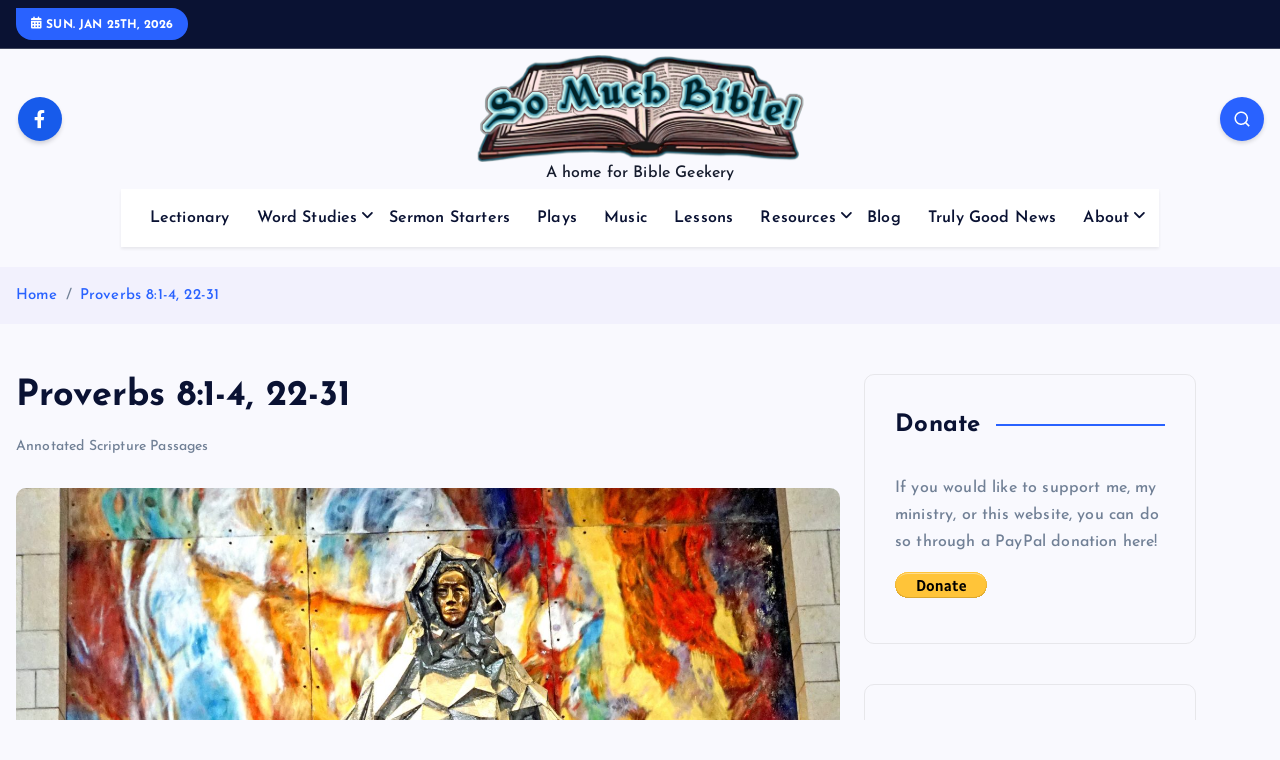

--- FILE ---
content_type: text/html; charset=UTF-8
request_url: https://www.somuchbible.com/word-studies/annotated-scripture/proverbs-81-4-22-31/
body_size: 27272
content:
<!DOCTYPE html>
<html lang="en-US">
	<head>
		<meta charset="UTF-8">
		<meta name="viewport" content="width=device-width, initial-scale=1">
		<meta http-equiv="x-ua-compatible" content="ie=edge">
		
		<link rel="profile" href="https://gmpg.org/xfn/11">
				<link rel="pingback" href="https://www.somuchbible.com/xmlrpc.php">
		
		<title>Proverbs 8:1-4, 22-31 &#8211; So Much Bible!</title>
<meta name='robots' content='max-image-preview:large' />
<link rel='dns-prefetch' href='//www.somuchbible.com' />
<link rel="alternate" type="application/rss+xml" title="So Much Bible! &raquo; Feed" href="https://www.somuchbible.com/feed/" />
<link rel="alternate" type="application/rss+xml" title="So Much Bible! &raquo; Comments Feed" href="https://www.somuchbible.com/comments/feed/" />
<link rel="alternate" type="application/rss+xml" title="So Much Bible! &raquo; Proverbs 8:1-4, 22-31 Comments Feed" href="https://www.somuchbible.com/word-studies/annotated-scripture/proverbs-81-4-22-31/feed/" />
<link rel="alternate" title="oEmbed (JSON)" type="application/json+oembed" href="https://www.somuchbible.com/wp-json/oembed/1.0/embed?url=https%3A%2F%2Fwww.somuchbible.com%2Fword-studies%2Fannotated-scripture%2Fproverbs-81-4-22-31%2F" />
<link rel="alternate" title="oEmbed (XML)" type="text/xml+oembed" href="https://www.somuchbible.com/wp-json/oembed/1.0/embed?url=https%3A%2F%2Fwww.somuchbible.com%2Fword-studies%2Fannotated-scripture%2Fproverbs-81-4-22-31%2F&#038;format=xml" />
		<!-- This site uses the Google Analytics by MonsterInsights plugin v9.11.1 - Using Analytics tracking - https://www.monsterinsights.com/ -->
							<script src="//www.googletagmanager.com/gtag/js?id=G-5GV2QZ55S0"  data-cfasync="false" data-wpfc-render="false" type="text/javascript" async></script>
			<script data-cfasync="false" data-wpfc-render="false" type="text/javascript">
				var mi_version = '9.11.1';
				var mi_track_user = true;
				var mi_no_track_reason = '';
								var MonsterInsightsDefaultLocations = {"page_location":"https:\/\/www.somuchbible.com\/word-studies\/annotated-scripture\/proverbs-81-4-22-31\/"};
								if ( typeof MonsterInsightsPrivacyGuardFilter === 'function' ) {
					var MonsterInsightsLocations = (typeof MonsterInsightsExcludeQuery === 'object') ? MonsterInsightsPrivacyGuardFilter( MonsterInsightsExcludeQuery ) : MonsterInsightsPrivacyGuardFilter( MonsterInsightsDefaultLocations );
				} else {
					var MonsterInsightsLocations = (typeof MonsterInsightsExcludeQuery === 'object') ? MonsterInsightsExcludeQuery : MonsterInsightsDefaultLocations;
				}

								var disableStrs = [
										'ga-disable-G-5GV2QZ55S0',
									];

				/* Function to detect opted out users */
				function __gtagTrackerIsOptedOut() {
					for (var index = 0; index < disableStrs.length; index++) {
						if (document.cookie.indexOf(disableStrs[index] + '=true') > -1) {
							return true;
						}
					}

					return false;
				}

				/* Disable tracking if the opt-out cookie exists. */
				if (__gtagTrackerIsOptedOut()) {
					for (var index = 0; index < disableStrs.length; index++) {
						window[disableStrs[index]] = true;
					}
				}

				/* Opt-out function */
				function __gtagTrackerOptout() {
					for (var index = 0; index < disableStrs.length; index++) {
						document.cookie = disableStrs[index] + '=true; expires=Thu, 31 Dec 2099 23:59:59 UTC; path=/';
						window[disableStrs[index]] = true;
					}
				}

				if ('undefined' === typeof gaOptout) {
					function gaOptout() {
						__gtagTrackerOptout();
					}
				}
								window.dataLayer = window.dataLayer || [];

				window.MonsterInsightsDualTracker = {
					helpers: {},
					trackers: {},
				};
				if (mi_track_user) {
					function __gtagDataLayer() {
						dataLayer.push(arguments);
					}

					function __gtagTracker(type, name, parameters) {
						if (!parameters) {
							parameters = {};
						}

						if (parameters.send_to) {
							__gtagDataLayer.apply(null, arguments);
							return;
						}

						if (type === 'event') {
														parameters.send_to = monsterinsights_frontend.v4_id;
							var hookName = name;
							if (typeof parameters['event_category'] !== 'undefined') {
								hookName = parameters['event_category'] + ':' + name;
							}

							if (typeof MonsterInsightsDualTracker.trackers[hookName] !== 'undefined') {
								MonsterInsightsDualTracker.trackers[hookName](parameters);
							} else {
								__gtagDataLayer('event', name, parameters);
							}
							
						} else {
							__gtagDataLayer.apply(null, arguments);
						}
					}

					__gtagTracker('js', new Date());
					__gtagTracker('set', {
						'developer_id.dZGIzZG': true,
											});
					if ( MonsterInsightsLocations.page_location ) {
						__gtagTracker('set', MonsterInsightsLocations);
					}
										__gtagTracker('config', 'G-5GV2QZ55S0', {"forceSSL":"true","link_attribution":"true","page_path":location.pathname + location.search + location.hash} );
										window.gtag = __gtagTracker;										(function () {
						/* https://developers.google.com/analytics/devguides/collection/analyticsjs/ */
						/* ga and __gaTracker compatibility shim. */
						var noopfn = function () {
							return null;
						};
						var newtracker = function () {
							return new Tracker();
						};
						var Tracker = function () {
							return null;
						};
						var p = Tracker.prototype;
						p.get = noopfn;
						p.set = noopfn;
						p.send = function () {
							var args = Array.prototype.slice.call(arguments);
							args.unshift('send');
							__gaTracker.apply(null, args);
						};
						var __gaTracker = function () {
							var len = arguments.length;
							if (len === 0) {
								return;
							}
							var f = arguments[len - 1];
							if (typeof f !== 'object' || f === null || typeof f.hitCallback !== 'function') {
								if ('send' === arguments[0]) {
									var hitConverted, hitObject = false, action;
									if ('event' === arguments[1]) {
										if ('undefined' !== typeof arguments[3]) {
											hitObject = {
												'eventAction': arguments[3],
												'eventCategory': arguments[2],
												'eventLabel': arguments[4],
												'value': arguments[5] ? arguments[5] : 1,
											}
										}
									}
									if ('pageview' === arguments[1]) {
										if ('undefined' !== typeof arguments[2]) {
											hitObject = {
												'eventAction': 'page_view',
												'page_path': arguments[2],
											}
										}
									}
									if (typeof arguments[2] === 'object') {
										hitObject = arguments[2];
									}
									if (typeof arguments[5] === 'object') {
										Object.assign(hitObject, arguments[5]);
									}
									if ('undefined' !== typeof arguments[1].hitType) {
										hitObject = arguments[1];
										if ('pageview' === hitObject.hitType) {
											hitObject.eventAction = 'page_view';
										}
									}
									if (hitObject) {
										action = 'timing' === arguments[1].hitType ? 'timing_complete' : hitObject.eventAction;
										hitConverted = mapArgs(hitObject);
										__gtagTracker('event', action, hitConverted);
									}
								}
								return;
							}

							function mapArgs(args) {
								var arg, hit = {};
								var gaMap = {
									'eventCategory': 'event_category',
									'eventAction': 'event_action',
									'eventLabel': 'event_label',
									'eventValue': 'event_value',
									'nonInteraction': 'non_interaction',
									'timingCategory': 'event_category',
									'timingVar': 'name',
									'timingValue': 'value',
									'timingLabel': 'event_label',
									'page': 'page_path',
									'location': 'page_location',
									'title': 'page_title',
									'referrer' : 'page_referrer',
								};
								for (arg in args) {
																		if (!(!args.hasOwnProperty(arg) || !gaMap.hasOwnProperty(arg))) {
										hit[gaMap[arg]] = args[arg];
									} else {
										hit[arg] = args[arg];
									}
								}
								return hit;
							}

							try {
								f.hitCallback();
							} catch (ex) {
							}
						};
						__gaTracker.create = newtracker;
						__gaTracker.getByName = newtracker;
						__gaTracker.getAll = function () {
							return [];
						};
						__gaTracker.remove = noopfn;
						__gaTracker.loaded = true;
						window['__gaTracker'] = __gaTracker;
					})();
									} else {
										console.log("");
					(function () {
						function __gtagTracker() {
							return null;
						}

						window['__gtagTracker'] = __gtagTracker;
						window['gtag'] = __gtagTracker;
					})();
									}
			</script>
							<!-- / Google Analytics by MonsterInsights -->
		<style id='wp-img-auto-sizes-contain-inline-css' type='text/css'>
img:is([sizes=auto i],[sizes^="auto," i]){contain-intrinsic-size:3000px 1500px}
/*# sourceURL=wp-img-auto-sizes-contain-inline-css */
</style>
<style id='wp-emoji-styles-inline-css' type='text/css'>

	img.wp-smiley, img.emoji {
		display: inline !important;
		border: none !important;
		box-shadow: none !important;
		height: 1em !important;
		width: 1em !important;
		margin: 0 0.07em !important;
		vertical-align: -0.1em !important;
		background: none !important;
		padding: 0 !important;
	}
/*# sourceURL=wp-emoji-styles-inline-css */
</style>
<style id='wp-block-library-inline-css' type='text/css'>
:root{--wp-block-synced-color:#7a00df;--wp-block-synced-color--rgb:122,0,223;--wp-bound-block-color:var(--wp-block-synced-color);--wp-editor-canvas-background:#ddd;--wp-admin-theme-color:#007cba;--wp-admin-theme-color--rgb:0,124,186;--wp-admin-theme-color-darker-10:#006ba1;--wp-admin-theme-color-darker-10--rgb:0,107,160.5;--wp-admin-theme-color-darker-20:#005a87;--wp-admin-theme-color-darker-20--rgb:0,90,135;--wp-admin-border-width-focus:2px}@media (min-resolution:192dpi){:root{--wp-admin-border-width-focus:1.5px}}.wp-element-button{cursor:pointer}:root .has-very-light-gray-background-color{background-color:#eee}:root .has-very-dark-gray-background-color{background-color:#313131}:root .has-very-light-gray-color{color:#eee}:root .has-very-dark-gray-color{color:#313131}:root .has-vivid-green-cyan-to-vivid-cyan-blue-gradient-background{background:linear-gradient(135deg,#00d084,#0693e3)}:root .has-purple-crush-gradient-background{background:linear-gradient(135deg,#34e2e4,#4721fb 50%,#ab1dfe)}:root .has-hazy-dawn-gradient-background{background:linear-gradient(135deg,#faaca8,#dad0ec)}:root .has-subdued-olive-gradient-background{background:linear-gradient(135deg,#fafae1,#67a671)}:root .has-atomic-cream-gradient-background{background:linear-gradient(135deg,#fdd79a,#004a59)}:root .has-nightshade-gradient-background{background:linear-gradient(135deg,#330968,#31cdcf)}:root .has-midnight-gradient-background{background:linear-gradient(135deg,#020381,#2874fc)}:root{--wp--preset--font-size--normal:16px;--wp--preset--font-size--huge:42px}.has-regular-font-size{font-size:1em}.has-larger-font-size{font-size:2.625em}.has-normal-font-size{font-size:var(--wp--preset--font-size--normal)}.has-huge-font-size{font-size:var(--wp--preset--font-size--huge)}.has-text-align-center{text-align:center}.has-text-align-left{text-align:left}.has-text-align-right{text-align:right}.has-fit-text{white-space:nowrap!important}#end-resizable-editor-section{display:none}.aligncenter{clear:both}.items-justified-left{justify-content:flex-start}.items-justified-center{justify-content:center}.items-justified-right{justify-content:flex-end}.items-justified-space-between{justify-content:space-between}.screen-reader-text{border:0;clip-path:inset(50%);height:1px;margin:-1px;overflow:hidden;padding:0;position:absolute;width:1px;word-wrap:normal!important}.screen-reader-text:focus{background-color:#ddd;clip-path:none;color:#444;display:block;font-size:1em;height:auto;left:5px;line-height:normal;padding:15px 23px 14px;text-decoration:none;top:5px;width:auto;z-index:100000}html :where(.has-border-color){border-style:solid}html :where([style*=border-top-color]){border-top-style:solid}html :where([style*=border-right-color]){border-right-style:solid}html :where([style*=border-bottom-color]){border-bottom-style:solid}html :where([style*=border-left-color]){border-left-style:solid}html :where([style*=border-width]){border-style:solid}html :where([style*=border-top-width]){border-top-style:solid}html :where([style*=border-right-width]){border-right-style:solid}html :where([style*=border-bottom-width]){border-bottom-style:solid}html :where([style*=border-left-width]){border-left-style:solid}html :where(img[class*=wp-image-]){height:auto;max-width:100%}:where(figure){margin:0 0 1em}html :where(.is-position-sticky){--wp-admin--admin-bar--position-offset:var(--wp-admin--admin-bar--height,0px)}@media screen and (max-width:600px){html :where(.is-position-sticky){--wp-admin--admin-bar--position-offset:0px}}

/*# sourceURL=wp-block-library-inline-css */
</style><style id='wp-block-heading-inline-css' type='text/css'>
h1:where(.wp-block-heading).has-background,h2:where(.wp-block-heading).has-background,h3:where(.wp-block-heading).has-background,h4:where(.wp-block-heading).has-background,h5:where(.wp-block-heading).has-background,h6:where(.wp-block-heading).has-background{padding:1.25em 2.375em}h1.has-text-align-left[style*=writing-mode]:where([style*=vertical-lr]),h1.has-text-align-right[style*=writing-mode]:where([style*=vertical-rl]),h2.has-text-align-left[style*=writing-mode]:where([style*=vertical-lr]),h2.has-text-align-right[style*=writing-mode]:where([style*=vertical-rl]),h3.has-text-align-left[style*=writing-mode]:where([style*=vertical-lr]),h3.has-text-align-right[style*=writing-mode]:where([style*=vertical-rl]),h4.has-text-align-left[style*=writing-mode]:where([style*=vertical-lr]),h4.has-text-align-right[style*=writing-mode]:where([style*=vertical-rl]),h5.has-text-align-left[style*=writing-mode]:where([style*=vertical-lr]),h5.has-text-align-right[style*=writing-mode]:where([style*=vertical-rl]),h6.has-text-align-left[style*=writing-mode]:where([style*=vertical-lr]),h6.has-text-align-right[style*=writing-mode]:where([style*=vertical-rl]){rotate:180deg}
/*# sourceURL=https://www.somuchbible.com/wp-includes/blocks/heading/style.min.css */
</style>
<style id='wp-block-group-inline-css' type='text/css'>
.wp-block-group{box-sizing:border-box}:where(.wp-block-group.wp-block-group-is-layout-constrained){position:relative}
/*# sourceURL=https://www.somuchbible.com/wp-includes/blocks/group/style.min.css */
</style>
<style id='wp-block-paragraph-inline-css' type='text/css'>
.is-small-text{font-size:.875em}.is-regular-text{font-size:1em}.is-large-text{font-size:2.25em}.is-larger-text{font-size:3em}.has-drop-cap:not(:focus):first-letter{float:left;font-size:8.4em;font-style:normal;font-weight:100;line-height:.68;margin:.05em .1em 0 0;text-transform:uppercase}body.rtl .has-drop-cap:not(:focus):first-letter{float:none;margin-left:.1em}p.has-drop-cap.has-background{overflow:hidden}:root :where(p.has-background){padding:1.25em 2.375em}:where(p.has-text-color:not(.has-link-color)) a{color:inherit}p.has-text-align-left[style*="writing-mode:vertical-lr"],p.has-text-align-right[style*="writing-mode:vertical-rl"]{rotate:180deg}
/*# sourceURL=https://www.somuchbible.com/wp-includes/blocks/paragraph/style.min.css */
</style>
<style id='wp-block-separator-inline-css' type='text/css'>
@charset "UTF-8";.wp-block-separator{border:none;border-top:2px solid}:root :where(.wp-block-separator.is-style-dots){height:auto;line-height:1;text-align:center}:root :where(.wp-block-separator.is-style-dots):before{color:currentColor;content:"···";font-family:serif;font-size:1.5em;letter-spacing:2em;padding-left:2em}.wp-block-separator.is-style-dots{background:none!important;border:none!important}
/*# sourceURL=https://www.somuchbible.com/wp-includes/blocks/separator/style.min.css */
</style>
<style id='global-styles-inline-css' type='text/css'>
:root{--wp--preset--aspect-ratio--square: 1;--wp--preset--aspect-ratio--4-3: 4/3;--wp--preset--aspect-ratio--3-4: 3/4;--wp--preset--aspect-ratio--3-2: 3/2;--wp--preset--aspect-ratio--2-3: 2/3;--wp--preset--aspect-ratio--16-9: 16/9;--wp--preset--aspect-ratio--9-16: 9/16;--wp--preset--color--black: #000000;--wp--preset--color--cyan-bluish-gray: #abb8c3;--wp--preset--color--white: #ffffff;--wp--preset--color--pale-pink: #f78da7;--wp--preset--color--vivid-red: #cf2e2e;--wp--preset--color--luminous-vivid-orange: #ff6900;--wp--preset--color--luminous-vivid-amber: #fcb900;--wp--preset--color--light-green-cyan: #7bdcb5;--wp--preset--color--vivid-green-cyan: #00d084;--wp--preset--color--pale-cyan-blue: #8ed1fc;--wp--preset--color--vivid-cyan-blue: #0693e3;--wp--preset--color--vivid-purple: #9b51e0;--wp--preset--gradient--vivid-cyan-blue-to-vivid-purple: linear-gradient(135deg,rgb(6,147,227) 0%,rgb(155,81,224) 100%);--wp--preset--gradient--light-green-cyan-to-vivid-green-cyan: linear-gradient(135deg,rgb(122,220,180) 0%,rgb(0,208,130) 100%);--wp--preset--gradient--luminous-vivid-amber-to-luminous-vivid-orange: linear-gradient(135deg,rgb(252,185,0) 0%,rgb(255,105,0) 100%);--wp--preset--gradient--luminous-vivid-orange-to-vivid-red: linear-gradient(135deg,rgb(255,105,0) 0%,rgb(207,46,46) 100%);--wp--preset--gradient--very-light-gray-to-cyan-bluish-gray: linear-gradient(135deg,rgb(238,238,238) 0%,rgb(169,184,195) 100%);--wp--preset--gradient--cool-to-warm-spectrum: linear-gradient(135deg,rgb(74,234,220) 0%,rgb(151,120,209) 20%,rgb(207,42,186) 40%,rgb(238,44,130) 60%,rgb(251,105,98) 80%,rgb(254,248,76) 100%);--wp--preset--gradient--blush-light-purple: linear-gradient(135deg,rgb(255,206,236) 0%,rgb(152,150,240) 100%);--wp--preset--gradient--blush-bordeaux: linear-gradient(135deg,rgb(254,205,165) 0%,rgb(254,45,45) 50%,rgb(107,0,62) 100%);--wp--preset--gradient--luminous-dusk: linear-gradient(135deg,rgb(255,203,112) 0%,rgb(199,81,192) 50%,rgb(65,88,208) 100%);--wp--preset--gradient--pale-ocean: linear-gradient(135deg,rgb(255,245,203) 0%,rgb(182,227,212) 50%,rgb(51,167,181) 100%);--wp--preset--gradient--electric-grass: linear-gradient(135deg,rgb(202,248,128) 0%,rgb(113,206,126) 100%);--wp--preset--gradient--midnight: linear-gradient(135deg,rgb(2,3,129) 0%,rgb(40,116,252) 100%);--wp--preset--font-size--small: 13px;--wp--preset--font-size--medium: 20px;--wp--preset--font-size--large: 36px;--wp--preset--font-size--x-large: 42px;--wp--preset--spacing--20: 0.44rem;--wp--preset--spacing--30: 0.67rem;--wp--preset--spacing--40: 1rem;--wp--preset--spacing--50: 1.5rem;--wp--preset--spacing--60: 2.25rem;--wp--preset--spacing--70: 3.38rem;--wp--preset--spacing--80: 5.06rem;--wp--preset--shadow--natural: 6px 6px 9px rgba(0, 0, 0, 0.2);--wp--preset--shadow--deep: 12px 12px 50px rgba(0, 0, 0, 0.4);--wp--preset--shadow--sharp: 6px 6px 0px rgba(0, 0, 0, 0.2);--wp--preset--shadow--outlined: 6px 6px 0px -3px rgb(255, 255, 255), 6px 6px rgb(0, 0, 0);--wp--preset--shadow--crisp: 6px 6px 0px rgb(0, 0, 0);}:where(.is-layout-flex){gap: 0.5em;}:where(.is-layout-grid){gap: 0.5em;}body .is-layout-flex{display: flex;}.is-layout-flex{flex-wrap: wrap;align-items: center;}.is-layout-flex > :is(*, div){margin: 0;}body .is-layout-grid{display: grid;}.is-layout-grid > :is(*, div){margin: 0;}:where(.wp-block-columns.is-layout-flex){gap: 2em;}:where(.wp-block-columns.is-layout-grid){gap: 2em;}:where(.wp-block-post-template.is-layout-flex){gap: 1.25em;}:where(.wp-block-post-template.is-layout-grid){gap: 1.25em;}.has-black-color{color: var(--wp--preset--color--black) !important;}.has-cyan-bluish-gray-color{color: var(--wp--preset--color--cyan-bluish-gray) !important;}.has-white-color{color: var(--wp--preset--color--white) !important;}.has-pale-pink-color{color: var(--wp--preset--color--pale-pink) !important;}.has-vivid-red-color{color: var(--wp--preset--color--vivid-red) !important;}.has-luminous-vivid-orange-color{color: var(--wp--preset--color--luminous-vivid-orange) !important;}.has-luminous-vivid-amber-color{color: var(--wp--preset--color--luminous-vivid-amber) !important;}.has-light-green-cyan-color{color: var(--wp--preset--color--light-green-cyan) !important;}.has-vivid-green-cyan-color{color: var(--wp--preset--color--vivid-green-cyan) !important;}.has-pale-cyan-blue-color{color: var(--wp--preset--color--pale-cyan-blue) !important;}.has-vivid-cyan-blue-color{color: var(--wp--preset--color--vivid-cyan-blue) !important;}.has-vivid-purple-color{color: var(--wp--preset--color--vivid-purple) !important;}.has-black-background-color{background-color: var(--wp--preset--color--black) !important;}.has-cyan-bluish-gray-background-color{background-color: var(--wp--preset--color--cyan-bluish-gray) !important;}.has-white-background-color{background-color: var(--wp--preset--color--white) !important;}.has-pale-pink-background-color{background-color: var(--wp--preset--color--pale-pink) !important;}.has-vivid-red-background-color{background-color: var(--wp--preset--color--vivid-red) !important;}.has-luminous-vivid-orange-background-color{background-color: var(--wp--preset--color--luminous-vivid-orange) !important;}.has-luminous-vivid-amber-background-color{background-color: var(--wp--preset--color--luminous-vivid-amber) !important;}.has-light-green-cyan-background-color{background-color: var(--wp--preset--color--light-green-cyan) !important;}.has-vivid-green-cyan-background-color{background-color: var(--wp--preset--color--vivid-green-cyan) !important;}.has-pale-cyan-blue-background-color{background-color: var(--wp--preset--color--pale-cyan-blue) !important;}.has-vivid-cyan-blue-background-color{background-color: var(--wp--preset--color--vivid-cyan-blue) !important;}.has-vivid-purple-background-color{background-color: var(--wp--preset--color--vivid-purple) !important;}.has-black-border-color{border-color: var(--wp--preset--color--black) !important;}.has-cyan-bluish-gray-border-color{border-color: var(--wp--preset--color--cyan-bluish-gray) !important;}.has-white-border-color{border-color: var(--wp--preset--color--white) !important;}.has-pale-pink-border-color{border-color: var(--wp--preset--color--pale-pink) !important;}.has-vivid-red-border-color{border-color: var(--wp--preset--color--vivid-red) !important;}.has-luminous-vivid-orange-border-color{border-color: var(--wp--preset--color--luminous-vivid-orange) !important;}.has-luminous-vivid-amber-border-color{border-color: var(--wp--preset--color--luminous-vivid-amber) !important;}.has-light-green-cyan-border-color{border-color: var(--wp--preset--color--light-green-cyan) !important;}.has-vivid-green-cyan-border-color{border-color: var(--wp--preset--color--vivid-green-cyan) !important;}.has-pale-cyan-blue-border-color{border-color: var(--wp--preset--color--pale-cyan-blue) !important;}.has-vivid-cyan-blue-border-color{border-color: var(--wp--preset--color--vivid-cyan-blue) !important;}.has-vivid-purple-border-color{border-color: var(--wp--preset--color--vivid-purple) !important;}.has-vivid-cyan-blue-to-vivid-purple-gradient-background{background: var(--wp--preset--gradient--vivid-cyan-blue-to-vivid-purple) !important;}.has-light-green-cyan-to-vivid-green-cyan-gradient-background{background: var(--wp--preset--gradient--light-green-cyan-to-vivid-green-cyan) !important;}.has-luminous-vivid-amber-to-luminous-vivid-orange-gradient-background{background: var(--wp--preset--gradient--luminous-vivid-amber-to-luminous-vivid-orange) !important;}.has-luminous-vivid-orange-to-vivid-red-gradient-background{background: var(--wp--preset--gradient--luminous-vivid-orange-to-vivid-red) !important;}.has-very-light-gray-to-cyan-bluish-gray-gradient-background{background: var(--wp--preset--gradient--very-light-gray-to-cyan-bluish-gray) !important;}.has-cool-to-warm-spectrum-gradient-background{background: var(--wp--preset--gradient--cool-to-warm-spectrum) !important;}.has-blush-light-purple-gradient-background{background: var(--wp--preset--gradient--blush-light-purple) !important;}.has-blush-bordeaux-gradient-background{background: var(--wp--preset--gradient--blush-bordeaux) !important;}.has-luminous-dusk-gradient-background{background: var(--wp--preset--gradient--luminous-dusk) !important;}.has-pale-ocean-gradient-background{background: var(--wp--preset--gradient--pale-ocean) !important;}.has-electric-grass-gradient-background{background: var(--wp--preset--gradient--electric-grass) !important;}.has-midnight-gradient-background{background: var(--wp--preset--gradient--midnight) !important;}.has-small-font-size{font-size: var(--wp--preset--font-size--small) !important;}.has-medium-font-size{font-size: var(--wp--preset--font-size--medium) !important;}.has-large-font-size{font-size: var(--wp--preset--font-size--large) !important;}.has-x-large-font-size{font-size: var(--wp--preset--font-size--x-large) !important;}
/*# sourceURL=global-styles-inline-css */
</style>

<style id='classic-theme-styles-inline-css' type='text/css'>
/*! This file is auto-generated */
.wp-block-button__link{color:#fff;background-color:#32373c;border-radius:9999px;box-shadow:none;text-decoration:none;padding:calc(.667em + 2px) calc(1.333em + 2px);font-size:1.125em}.wp-block-file__button{background:#32373c;color:#fff;text-decoration:none}
/*# sourceURL=/wp-includes/css/classic-themes.min.css */
</style>
<link rel='stylesheet' id='awsm-ead-public-css' href='https://www.somuchbible.com/wp-content/plugins/embed-any-document/css/embed-public.min.css?ver=2.7.12' type='text/css' media='all' />
<link rel='stylesheet' id='wp-footnotes-tt-style-css' href='https://www.somuchbible.com/wp-content/plugins/footnotes-made-easy/css/tooltips.min.css?ver=3.0.8' type='text/css' media='all' />
<link rel='stylesheet' id='tag-groups-css-frontend-structure-css' href='https://www.somuchbible.com/wp-content/plugins/tag-groups/assets/css/jquery-ui.structure.min.css?ver=2.1.1' type='text/css' media='all' />
<link rel='stylesheet' id='tag-groups-css-frontend-theme-css' href='https://www.somuchbible.com/wp-content/plugins/tag-groups/assets/css/ui-gray/jquery-ui.theme.min.css?ver=2.1.1' type='text/css' media='all' />
<link rel='stylesheet' id='tag-groups-css-frontend-css' href='https://www.somuchbible.com/wp-content/plugins/tag-groups/assets/css/frontend.min.css?ver=2.1.1' type='text/css' media='all' />
<link rel='stylesheet' id='wpb_wmca_accordion_style-css' href='https://www.somuchbible.com/wp-content/plugins/wpb-accordion-menu-or-category/assets/css/wpb_wmca_style.css?ver=1.0' type='text/css' media='all' />
<link rel='stylesheet' id='slick-css' href='https://www.somuchbible.com/wp-content/themes/newsmash/assets/vendors/css/slick.css?ver=6.9' type='text/css' media='all' />
<link rel='stylesheet' id='all-css-css' href='https://www.somuchbible.com/wp-content/themes/newsmash/assets/vendors/css/all.min.css?ver=6.9' type='text/css' media='all' />
<link rel='stylesheet' id='animate-css' href='https://www.somuchbible.com/wp-content/themes/newsmash/assets/vendors/css/animate.min.css?ver=6.9' type='text/css' media='all' />
<link rel='stylesheet' id='newsmash-core-css' href='https://www.somuchbible.com/wp-content/themes/newsmash/assets/css/core.css?ver=6.9' type='text/css' media='all' />
<link rel='stylesheet' id='newsmash-theme-css' href='https://www.somuchbible.com/wp-content/themes/newsmash/assets/css/themes.css?ver=6.9' type='text/css' media='all' />
<link rel='stylesheet' id='newsmash-woocommerce-css' href='https://www.somuchbible.com/wp-content/themes/newsmash/assets/css/woo-styles.css?ver=6.9' type='text/css' media='all' />
<link rel='stylesheet' id='newsmash-dark-css' href='https://www.somuchbible.com/wp-content/themes/newsmash/assets/css/dark.css?ver=6.9' type='text/css' media='all' />
<link rel='stylesheet' id='newsmash-responsive-css' href='https://www.somuchbible.com/wp-content/themes/newsmash/assets/css/responsive.css?ver=6.9' type='text/css' media='all' />
<link rel='stylesheet' id='newsmash-style-css' href='https://www.somuchbible.com/wp-content/themes/newsmash/style.css?ver=6.9' type='text/css' media='all' />
<style id='newsmash-style-inline-css' type='text/css'>
.site--logo img { max-width: 359px !important;} .dt-container-md,.dt__slider-main .owl-dots {
						max-width: 1340px;
					}
	@media (min-width: 992px) {#dt-main {
					max-width:72%;
					flex-basis:72%;
				}
#dt-sidebar {
					max-width:28%;
					flex-basis:28%;
				}}
.widget-title { font-size: 20px;} .post .post-format, .post .post-format-sm{ 
				    display: none;
			}

/*# sourceURL=newsmash-style-inline-css */
</style>
<link rel='stylesheet' id='newsmash-google-fonts-css' href='https://www.somuchbible.com/wp-content/fonts/17f78f541889930227010cb396c6129a.css' type='text/css' media='all' />
<link rel='stylesheet' id='taxopress-frontend-css-css' href='https://www.somuchbible.com/wp-content/plugins/simple-tags/assets/frontend/css/frontend.css?ver=3.42.0' type='text/css' media='all' />
<script type="text/javascript" src="https://www.somuchbible.com/wp-content/plugins/google-analytics-for-wordpress/assets/js/frontend-gtag.min.js?ver=9.11.1" id="monsterinsights-frontend-script-js" async="async" data-wp-strategy="async"></script>
<script data-cfasync="false" data-wpfc-render="false" type="text/javascript" id='monsterinsights-frontend-script-js-extra'>/* <![CDATA[ */
var monsterinsights_frontend = {"js_events_tracking":"true","download_extensions":"doc,pdf,ppt,zip,xls,docx,pptx,xlsx","inbound_paths":"[{\"path\":\"\\\/go\\\/\",\"label\":\"affiliate\"},{\"path\":\"\\\/recommend\\\/\",\"label\":\"affiliate\"}]","home_url":"https:\/\/www.somuchbible.com","hash_tracking":"true","v4_id":"G-5GV2QZ55S0"};/* ]]> */
</script>
<script type="text/javascript" src="https://www.somuchbible.com/wp-includes/js/jquery/jquery.min.js?ver=3.7.1" id="jquery-core-js"></script>
<script type="text/javascript" src="https://www.somuchbible.com/wp-includes/js/jquery/jquery-migrate.min.js?ver=3.4.1" id="jquery-migrate-js"></script>
<script type="text/javascript" src="https://www.somuchbible.com/wp-content/plugins/tag-groups/assets/js/frontend.min.js?ver=2.1.1" id="tag-groups-js-frontend-js"></script>
<script type="text/javascript" src="https://www.somuchbible.com/wp-content/themes/newsmash/assets/vendors/js/slick.min.js?ver=1" id="slick-js"></script>
<script type="text/javascript" src="https://www.somuchbible.com/wp-content/plugins/simple-tags/assets/frontend/js/frontend.js?ver=3.42.0" id="taxopress-frontend-js-js"></script>
<link rel="https://api.w.org/" href="https://www.somuchbible.com/wp-json/" /><link rel="alternate" title="JSON" type="application/json" href="https://www.somuchbible.com/wp-json/wp/v2/posts/11758" /><link rel="EditURI" type="application/rsd+xml" title="RSD" href="https://www.somuchbible.com/xmlrpc.php?rsd" />
<meta name="generator" content="WordPress 6.9" />
<link rel="canonical" href="https://www.somuchbible.com/word-studies/annotated-scripture/proverbs-81-4-22-31/" />
<link rel='shortlink' href='https://www.somuchbible.com/?p=11758' />
		<style type="text/css">
						ol.footnotes>li {list-style-type:upper-alpha;}
						ol.footnotes { color:#666666; }
ol.footnotes li { font-size:80%; }
		</style>
			<style type="text/css">
			body header .site--logo .site--title,
		body header .site--logo .site--description {
			color: #161C2D;
		}
		</style>
	<link rel="icon" href="https://www.somuchbible.com/wp-content/uploads/2019/11/cropped-so-much-bible-icon-32x32.png" sizes="32x32" />
<link rel="icon" href="https://www.somuchbible.com/wp-content/uploads/2019/11/cropped-so-much-bible-icon-192x192.png" sizes="192x192" />
<link rel="apple-touch-icon" href="https://www.somuchbible.com/wp-content/uploads/2019/11/cropped-so-much-bible-icon-180x180.png" />
<meta name="msapplication-TileImage" content="https://www.somuchbible.com/wp-content/uploads/2019/11/cropped-so-much-bible-icon-270x270.png" />
	<link rel='stylesheet' id='su-icons-css' href='https://www.somuchbible.com/wp-content/plugins/shortcodes-ultimate/includes/css/icons.css?ver=1.1.5' type='text/css' media='all' />
<link rel='stylesheet' id='su-shortcodes-css' href='https://www.somuchbible.com/wp-content/plugins/shortcodes-ultimate/includes/css/shortcodes.css?ver=7.4.7' type='text/css' media='all' />
</head>
<body class="wp-singular post-template-default single single-post postid-11758 single-format-standard wp-custom-logo wp-theme-newsmash section--title-one group-blog sticky-header btn--effect-one">
	 <div class="dt_readingbar-wrapper">
        <div class="dt_readingbar"></div>
    </div>
	<div id="page" class="site">
		<a class="skip-link screen-reader-text" href="#content">Skip to content</a>
	
		
<header id="dt_header" class="dt_header header--one menu__active-one">
	<div class="dt_header-inner">
					<div class="dt_header-topbar dt-d-lg-block dt-d-none">
					<div class="dt-container-md">
		<div class="dt-row">
			<div class="dt-col-lg-7 dt-col-12">
				<div class="dt_header-wrap left">
							<div class="widget dt-current-date">
			<span>
				<i class="fas fa-calendar-alt"></i> 
				Sun. Jan 25th, 2026 			</span>
		</div>
										</div>
			</div>
			<div class="dt-col-lg-5 dt-col-12">
				<div class="dt_header-wrap right">
														</div>
			</div>
		</div>
	</div>
				</div>
				<div class="dt_header-navwrapper">
			<div class="dt_header-navwrapperinner">
				<!--=== / Start: DT_Navbar / === -->
				<div class="dt_navbar dt-d-none dt-d-lg-block">
					<div class="dt_navbar-wrapper">
						<div class="dt-container-md">
							<div class="dt-row">
								<div class="dt-col dt-my-auto">
											<div class="widget widget_social">
							<a href="https://www.facebook.com/SoMuchBible/"><i class="fab fa-facebook-f"></i></a>
					</div>
									</div>
								<div class="dt-col dt-my-auto">
									<div class="site--logo">
										<a href="https://www.somuchbible.com/" class="custom-logo-link" rel="home"><img width="1500" height="450" src="https://www.somuchbible.com/wp-content/uploads/2025/01/So-Much-Bible-Website-Header.png" class="custom-logo" alt="So Much Bible!" decoding="async" fetchpriority="high" srcset="https://www.somuchbible.com/wp-content/uploads/2025/01/So-Much-Bible-Website-Header.png 1500w, https://www.somuchbible.com/wp-content/uploads/2025/01/So-Much-Bible-Website-Header-300x90.png 300w, https://www.somuchbible.com/wp-content/uploads/2025/01/So-Much-Bible-Website-Header-1024x307.png 1024w, https://www.somuchbible.com/wp-content/uploads/2025/01/So-Much-Bible-Website-Header-768x230.png 768w" sizes="(max-width: 1500px) 100vw, 1500px" /></a>						<p class="site--description">A home for Bible Geekery</p>
											</div>
								</div>
								<div class="dt-col dt-my-auto">
									<div class="dt_navbar-right">
										<ul class="dt_navbar-list-right">
																						<li class="dt_navbar-search-item">
	<button class="dt_navbar-search-toggle"><svg class="icon"><use xlink:href="https://www.somuchbible.com/wp-content/themes/newsmash/assets/icons/icons.svg#search-icon"></use></svg></button>
	<div class="dt_search search--header">
		<form method="get" class="dt_search-form" action="https://www.somuchbible.com/" aria-label="search again">
			<label for="dt_search-form-1">
				 				<span class="screen-reader-text">Search for:</span>
				<input type="search" id="dt_search-form-1" class="dt_search-field" placeholder="search Here" value="" name="s" />
			</label>
			<button type="submit" class="dt_search-submit search-submit"><i class="fas fa-search" aria-hidden="true"></i></button>
		</form>
		<button type="button" class="dt_search-close"><i class="fas fa-long-arrow-alt-up" aria-hidden="true"></i></button>
	</div>
</li>
																					</ul>
									</div>
								</div>                                        
							</div>
							<div class="dt-row">
								<div class="dt-col-12">
									<div class="dt_navbar-menu is--sticky">
										<nav class="dt_navbar-nav">
											<ul id="menu-topmenu" class="dt_navbar-mainmenu"><li itemscope="itemscope" itemtype="https://www.schema.org/SiteNavigationElement" id="menu-item-410" class="menu-item menu-item-type-taxonomy menu-item-object-category menu-item-410 menu-item"><a title="Lectionary" href="https://www.somuchbible.com/category/lectionary/" class="nav-link">Lectionary</a></li>
<li itemscope="itemscope" itemtype="https://www.schema.org/SiteNavigationElement" id="menu-item-21" class="menu-item menu-item-type-taxonomy menu-item-object-category current-post-ancestor menu-item-has-children dropdown menu-item-21 menu-item"><a title="Word Studies" href="https://www.somuchbible.com/category/word-studies/" class="nav-link">Word Studies</a>
<span class='dt_mobilenav-dropdown-toggle'><button type='button' class='fa fa-angle-right' aria-label='Mobile Dropdown Toggle'></button></span><ul class="dropdown-menu"  role="menu">
	<li itemscope="itemscope" itemtype="https://www.schema.org/SiteNavigationElement" id="menu-item-22" class="menu-item menu-item-type-taxonomy menu-item-object-category current-post-ancestor current-menu-parent current-post-parent active menu-item-22 menu-item"><a title="Annotated Scripture Passages" href="https://www.somuchbible.com/category/word-studies/annotated-scripture/" class="dropdown-item">Annotated Scripture Passages</a></li>
	<li itemscope="itemscope" itemtype="https://www.schema.org/SiteNavigationElement" id="menu-item-23" class="menu-item menu-item-type-taxonomy menu-item-object-category menu-item-23 menu-item"><a title="Collections of Verses" href="https://www.somuchbible.com/category/word-studies/verse-collection/" class="dropdown-item">Collections of Verses</a></li>
	<li itemscope="itemscope" itemtype="https://www.schema.org/SiteNavigationElement" id="menu-item-15169" class="menu-item menu-item-type-post_type menu-item-object-page menu-item-15169 menu-item"><a title="Holy Week on So Much Bible!" href="https://www.somuchbible.com/homepage-copy/" class="dropdown-item">Holy Week on So Much Bible!</a></li>
</ul>
</li>
<li itemscope="itemscope" itemtype="https://www.schema.org/SiteNavigationElement" id="menu-item-21783" class="menu-item menu-item-type-post_type menu-item-object-page menu-item-21783 menu-item"><a title="Sermon Starters" href="https://www.somuchbible.com/index-of-stories-starters/" class="nav-link">Sermon Starters</a></li>
<li itemscope="itemscope" itemtype="https://www.schema.org/SiteNavigationElement" id="menu-item-24" class="menu-item menu-item-type-taxonomy menu-item-object-category menu-item-24 menu-item"><a title="Plays" href="https://www.somuchbible.com/category/plays/" class="nav-link">Plays</a></li>
<li itemscope="itemscope" itemtype="https://www.schema.org/SiteNavigationElement" id="menu-item-29" class="menu-item menu-item-type-taxonomy menu-item-object-category menu-item-29 menu-item"><a title="Music" href="https://www.somuchbible.com/category/music/" class="nav-link">Music</a></li>
<li itemscope="itemscope" itemtype="https://www.schema.org/SiteNavigationElement" id="menu-item-26" class="menu-item menu-item-type-taxonomy menu-item-object-category menu-item-26 menu-item"><a title="Lessons" href="https://www.somuchbible.com/category/lessons/" class="nav-link">Lessons</a></li>
<li itemscope="itemscope" itemtype="https://www.schema.org/SiteNavigationElement" id="menu-item-21929" class="menu-item menu-item-type-post_type menu-item-object-page menu-item-has-children dropdown menu-item-21929 menu-item"><a title="Resources" href="https://www.somuchbible.com/liturgical-season-index/" class="nav-link">Resources</a>
<span class='dt_mobilenav-dropdown-toggle'><button type='button' class='fa fa-angle-right' aria-label='Mobile Dropdown Toggle'></button></span><ul class="dropdown-menu" aria-labelledby="dt_mobilenav-dropdown-toggle&#039;&gt;&lt;button type=&#039;button&#039; class=&#039;fa fa-angle-right&#039; aria-label=&#039;Mobile Dropdown Toggle&#039;&gt;&lt;/button&gt;&lt;/span&gt;&lt;ul class=" role="menu">
	<li itemscope="itemscope" itemtype="https://www.schema.org/SiteNavigationElement" id="menu-item-22770" class="menu-item menu-item-type-post_type menu-item-object-page menu-item-22770 menu-item"><a title="Index of Liturgical Seasons" href="https://www.somuchbible.com/liturgical-season-index/" class="dropdown-item">Index of Liturgical Seasons</a></li>
	<li itemscope="itemscope" itemtype="https://www.schema.org/SiteNavigationElement" id="menu-item-22769" class="menu-item menu-item-type-post_type menu-item-object-page menu-item-22769 menu-item"><a title="Index of Revised Common Lectionary (RCL)" href="https://www.somuchbible.com/rcl-index/" class="dropdown-item">Index of Revised Common Lectionary (RCL)</a></li>
</ul>
</li>
<li itemscope="itemscope" itemtype="https://www.schema.org/SiteNavigationElement" id="menu-item-27" class="menu-item menu-item-type-taxonomy menu-item-object-category menu-item-27 menu-item"><a title="Blog" href="https://www.somuchbible.com/category/blog/" class="nav-link">Blog</a></li>
<li itemscope="itemscope" itemtype="https://www.schema.org/SiteNavigationElement" id="menu-item-24012" class="menu-item menu-item-type-post_type menu-item-object-page menu-item-24012 menu-item"><a title="Truly Good News" href="https://www.somuchbible.com/trulygoodnews/" class="nav-link">Truly Good News</a></li>
<li itemscope="itemscope" itemtype="https://www.schema.org/SiteNavigationElement" id="menu-item-20" class="menu-item menu-item-type-post_type menu-item-object-page menu-item-has-children dropdown menu-item-20 menu-item"><a title="About" href="https://www.somuchbible.com/about/" class="nav-link">About</a>
<span class='dt_mobilenav-dropdown-toggle'><button type='button' class='fa fa-angle-right' aria-label='Mobile Dropdown Toggle'></button></span><ul class="dropdown-menu" aria-labelledby="dt_mobilenav-dropdown-toggle&#039;&gt;&lt;button type=&#039;button&#039; class=&#039;fa fa-angle-right&#039; aria-label=&#039;Mobile Dropdown Toggle&#039;&gt;&lt;/button&gt;&lt;/span&gt;&lt;ul class=" role="menu">
	<li itemscope="itemscope" itemtype="https://www.schema.org/SiteNavigationElement" id="menu-item-21794" class="menu-item menu-item-type-post_type menu-item-object-page menu-item-21794 menu-item"><a title="About Me" href="https://www.somuchbible.com/about/" class="dropdown-item">About Me</a></li>
	<li itemscope="itemscope" itemtype="https://www.schema.org/SiteNavigationElement" id="menu-item-36" class="menu-item menu-item-type-custom menu-item-object-custom menu-item-36 menu-item"><a title="Book" href="http://vulnerableembrace.com" class="dropdown-item">Book</a></li>
</ul>
</li>
</ul>										</nav>
									</div>
								</div>
							</div>
						</div>
					</div>
				</div>
				<!--=== / End: DT_Navbar / === -->
				<!--=== / Start: DT_Mobile Menu / === -->
				<div class="dt_mobilenav dt-d-lg-none is--sticky">
											<div class="dt_mobilenav-topbar">
							<button type="button" class="dt_mobilenav-topbar-toggle"><i class="fas fa-angle-double-down" aria-hidden="true"></i></button>
							<div class="dt_mobilenav-topbar-content">
								<div class="dt_header-topbar">
										<div class="dt-container-md">
		<div class="dt-row">
			<div class="dt-col-lg-7 dt-col-12">
				<div class="dt_header-wrap left">
							<div class="widget dt-current-date">
			<span>
				<i class="fas fa-calendar-alt"></i> 
				Sun. Jan 25th, 2026 			</span>
		</div>
										</div>
			</div>
			<div class="dt-col-lg-5 dt-col-12">
				<div class="dt_header-wrap right">
														</div>
			</div>
		</div>
	</div>
									</div>
							</div>
						</div>
						
					<div class="dt-container-md">
						<div class="dt-row">
							<div class="dt-col-12">
								<div class="dt_mobilenav-menu">
									<div class="dt_mobilenav-toggles">
										<div class="dt_mobilenav-mainmenu">
											<button type="button" class="hamburger dt_mobilenav-mainmenu-toggle">
												<span></span>
												<span></span>
												<span></span>
											</button>
											<nav class="dt_mobilenav-mainmenu-content">
												<div class="dt_header-closemenu off--layer"></div>
												<div class="dt_mobilenav-mainmenu-inner">
													<button type="button" class="dt_header-closemenu site--close"></button>
													<ul id="menu-topmenu-1" class="dt_navbar-mainmenu"><li itemscope="itemscope" itemtype="https://www.schema.org/SiteNavigationElement" class="menu-item menu-item-type-taxonomy menu-item-object-category menu-item-410 menu-item"><a title="Lectionary" href="https://www.somuchbible.com/category/lectionary/" class="nav-link">Lectionary</a></li>
<li itemscope="itemscope" itemtype="https://www.schema.org/SiteNavigationElement" class="menu-item menu-item-type-taxonomy menu-item-object-category current-post-ancestor menu-item-has-children dropdown menu-item-21 menu-item"><a title="Word Studies" href="https://www.somuchbible.com/category/word-studies/" class="nav-link">Word Studies</a>
<span class='dt_mobilenav-dropdown-toggle'><button type='button' class='fa fa-angle-right' aria-label='Mobile Dropdown Toggle'></button></span><ul class="dropdown-menu"  role="menu">
	<li itemscope="itemscope" itemtype="https://www.schema.org/SiteNavigationElement" class="menu-item menu-item-type-taxonomy menu-item-object-category current-post-ancestor current-menu-parent current-post-parent active menu-item-22 menu-item"><a title="Annotated Scripture Passages" href="https://www.somuchbible.com/category/word-studies/annotated-scripture/" class="dropdown-item">Annotated Scripture Passages</a></li>
	<li itemscope="itemscope" itemtype="https://www.schema.org/SiteNavigationElement" class="menu-item menu-item-type-taxonomy menu-item-object-category menu-item-23 menu-item"><a title="Collections of Verses" href="https://www.somuchbible.com/category/word-studies/verse-collection/" class="dropdown-item">Collections of Verses</a></li>
	<li itemscope="itemscope" itemtype="https://www.schema.org/SiteNavigationElement" class="menu-item menu-item-type-post_type menu-item-object-page menu-item-15169 menu-item"><a title="Holy Week on So Much Bible!" href="https://www.somuchbible.com/homepage-copy/" class="dropdown-item">Holy Week on So Much Bible!</a></li>
</ul>
</li>
<li itemscope="itemscope" itemtype="https://www.schema.org/SiteNavigationElement" class="menu-item menu-item-type-post_type menu-item-object-page menu-item-21783 menu-item"><a title="Sermon Starters" href="https://www.somuchbible.com/index-of-stories-starters/" class="nav-link">Sermon Starters</a></li>
<li itemscope="itemscope" itemtype="https://www.schema.org/SiteNavigationElement" class="menu-item menu-item-type-taxonomy menu-item-object-category menu-item-24 menu-item"><a title="Plays" href="https://www.somuchbible.com/category/plays/" class="nav-link">Plays</a></li>
<li itemscope="itemscope" itemtype="https://www.schema.org/SiteNavigationElement" class="menu-item menu-item-type-taxonomy menu-item-object-category menu-item-29 menu-item"><a title="Music" href="https://www.somuchbible.com/category/music/" class="nav-link">Music</a></li>
<li itemscope="itemscope" itemtype="https://www.schema.org/SiteNavigationElement" class="menu-item menu-item-type-taxonomy menu-item-object-category menu-item-26 menu-item"><a title="Lessons" href="https://www.somuchbible.com/category/lessons/" class="nav-link">Lessons</a></li>
<li itemscope="itemscope" itemtype="https://www.schema.org/SiteNavigationElement" class="menu-item menu-item-type-post_type menu-item-object-page menu-item-has-children dropdown menu-item-21929 menu-item"><a title="Resources" href="https://www.somuchbible.com/liturgical-season-index/" class="nav-link">Resources</a>
<span class='dt_mobilenav-dropdown-toggle'><button type='button' class='fa fa-angle-right' aria-label='Mobile Dropdown Toggle'></button></span><ul class="dropdown-menu" aria-labelledby="dt_mobilenav-dropdown-toggle&#039;&gt;&lt;button type=&#039;button&#039; class=&#039;fa fa-angle-right&#039; aria-label=&#039;Mobile Dropdown Toggle&#039;&gt;&lt;/button&gt;&lt;/span&gt;&lt;ul class=" role="menu">
	<li itemscope="itemscope" itemtype="https://www.schema.org/SiteNavigationElement" class="menu-item menu-item-type-post_type menu-item-object-page menu-item-22770 menu-item"><a title="Index of Liturgical Seasons" href="https://www.somuchbible.com/liturgical-season-index/" class="dropdown-item">Index of Liturgical Seasons</a></li>
	<li itemscope="itemscope" itemtype="https://www.schema.org/SiteNavigationElement" class="menu-item menu-item-type-post_type menu-item-object-page menu-item-22769 menu-item"><a title="Index of Revised Common Lectionary (RCL)" href="https://www.somuchbible.com/rcl-index/" class="dropdown-item">Index of Revised Common Lectionary (RCL)</a></li>
</ul>
</li>
<li itemscope="itemscope" itemtype="https://www.schema.org/SiteNavigationElement" class="menu-item menu-item-type-taxonomy menu-item-object-category menu-item-27 menu-item"><a title="Blog" href="https://www.somuchbible.com/category/blog/" class="nav-link">Blog</a></li>
<li itemscope="itemscope" itemtype="https://www.schema.org/SiteNavigationElement" class="menu-item menu-item-type-post_type menu-item-object-page menu-item-24012 menu-item"><a title="Truly Good News" href="https://www.somuchbible.com/trulygoodnews/" class="nav-link">Truly Good News</a></li>
<li itemscope="itemscope" itemtype="https://www.schema.org/SiteNavigationElement" class="menu-item menu-item-type-post_type menu-item-object-page menu-item-has-children dropdown menu-item-20 menu-item"><a title="About" href="https://www.somuchbible.com/about/" class="nav-link">About</a>
<span class='dt_mobilenav-dropdown-toggle'><button type='button' class='fa fa-angle-right' aria-label='Mobile Dropdown Toggle'></button></span><ul class="dropdown-menu" aria-labelledby="dt_mobilenav-dropdown-toggle&#039;&gt;&lt;button type=&#039;button&#039; class=&#039;fa fa-angle-right&#039; aria-label=&#039;Mobile Dropdown Toggle&#039;&gt;&lt;/button&gt;&lt;/span&gt;&lt;ul class=" role="menu">
	<li itemscope="itemscope" itemtype="https://www.schema.org/SiteNavigationElement" class="menu-item menu-item-type-post_type menu-item-object-page menu-item-21794 menu-item"><a title="About Me" href="https://www.somuchbible.com/about/" class="dropdown-item">About Me</a></li>
	<li itemscope="itemscope" itemtype="https://www.schema.org/SiteNavigationElement" class="menu-item menu-item-type-custom menu-item-object-custom menu-item-36 menu-item"><a title="Book" href="http://vulnerableembrace.com" class="dropdown-item">Book</a></li>
</ul>
</li>
</ul>												</div>
											</nav>
										</div>
									</div>
									<div class="dt_mobilenav-logo">
										<div class="site--logo">
											<a href="https://www.somuchbible.com/" class="custom-logo-link" rel="home"><img width="1500" height="450" src="https://www.somuchbible.com/wp-content/uploads/2025/01/So-Much-Bible-Website-Header.png" class="custom-logo" alt="So Much Bible!" decoding="async" srcset="https://www.somuchbible.com/wp-content/uploads/2025/01/So-Much-Bible-Website-Header.png 1500w, https://www.somuchbible.com/wp-content/uploads/2025/01/So-Much-Bible-Website-Header-300x90.png 300w, https://www.somuchbible.com/wp-content/uploads/2025/01/So-Much-Bible-Website-Header-1024x307.png 1024w, https://www.somuchbible.com/wp-content/uploads/2025/01/So-Much-Bible-Website-Header-768x230.png 768w" sizes="(max-width: 1500px) 100vw, 1500px" /></a>						<p class="site--description">A home for Bible Geekery</p>
												</div>
									</div>
									<div class="dt_mobilenav-right">
										<div class="dt_navbar-right">
											<ul class="dt_navbar-list-right">
												<li class="dt_navbar-search-item">
	<button class="dt_navbar-search-toggle"><svg class="icon"><use xlink:href="https://www.somuchbible.com/wp-content/themes/newsmash/assets/icons/icons.svg#search-icon"></use></svg></button>
	<div class="dt_search search--header">
		<form method="get" class="dt_search-form" action="https://www.somuchbible.com/" aria-label="search again">
			<label for="dt_search-form-1">
				 				<span class="screen-reader-text">Search for:</span>
				<input type="search" id="dt_search-form-1" class="dt_search-field" placeholder="search Here" value="" name="s" />
			</label>
			<button type="submit" class="dt_search-submit search-submit"><i class="fas fa-search" aria-hidden="true"></i></button>
		</form>
		<button type="button" class="dt_search-close"><i class="fas fa-long-arrow-alt-up" aria-hidden="true"></i></button>
	</div>
</li>
																							</ul>
										</div>
									</div>
								</div>
							</div>
						</div>
					</div>
				</div>
				<!--=== / End: DT_Mobile Menu / === -->
			</div>
		</div>
	</div>
</header><section class="page-header dt-py-3">
	<div class="dt-container-md">
		<div class="dt-row">
			<div class="dt-col-12">
									<div class="dt-text-left dt-py-0">
						<nav class="breadcrumbs" aria-label="breadcrumb">
							<ol class="breadcrumb dt-justify-content-left dt-mt-0 dt-mb-0">
								<li class="breadcrumb-item"><a href="https://www.somuchbible.com">Home</a></li><li class="breadcrumb-item active"><a href="https://somuchbible.com:443/word-studies/annotated-scripture/proverbs-81-4-22-31/">Proverbs 8:1-4, 22-31</a></li>							</ol>
						</nav>
					</div>
					
			</div>
		</div>
	</div>
</section>
		
	<div id="content" class="site-content site-wrapper">
	<div class="dt-container-md">
	<div class="dt-row">
				<div class="dt-col-lg-8 content-right">
			<div class="post post-single">
										<div class="post-header">
							<h1 class="title dt-mt-0 dt-mb-3">Proverbs 8:1-4, 22-31</h1>							<ul class="meta list-inline dt-mt-0 dt-mb-0">
																
								<a href="https://www.somuchbible.com/category/word-studies/annotated-scripture/" rel="category tag">Annotated Scripture Passages</a>																							</ul>
						</div>
						<article class="is-single post-content clearfix post has-post-thumbnail">
							<div class="clearfix">
																	<div class="featured-image">
										<img width="2560" height="1440" src="https://www.somuchbible.com/wp-content/uploads/2022/06/34259677061_54a742ebec_o-scaled.jpg" class="attachment-post-thumbnail size-post-thumbnail wp-post-image" alt="" decoding="async" srcset="https://www.somuchbible.com/wp-content/uploads/2022/06/34259677061_54a742ebec_o-scaled.jpg 2560w, https://www.somuchbible.com/wp-content/uploads/2022/06/34259677061_54a742ebec_o-300x169.jpg 300w, https://www.somuchbible.com/wp-content/uploads/2022/06/34259677061_54a742ebec_o-1024x576.jpg 1024w, https://www.somuchbible.com/wp-content/uploads/2022/06/34259677061_54a742ebec_o-768x432.jpg 768w, https://www.somuchbible.com/wp-content/uploads/2022/06/34259677061_54a742ebec_o-1536x864.jpg 1536w, https://www.somuchbible.com/wp-content/uploads/2022/06/34259677061_54a742ebec_o-2048x1152.jpg 2048w" sizes="(max-width: 2560px) 100vw, 2560px" />									</div>
																 
									
<h3 class="has-text-align-right wp-block-heading">Proverbs 8:1-4, 22-31<br>Trinity Sunday C29</h3>



<p class="has-text-align-right"><a href="http://biblehub.com/interlinear/proverbs/8-1.htm">BibleHub</a></p>



<h2 class="wp-block-heading" id="verses-1"></h2>



<p><strong><sub>1&nbsp;</sub></strong>Does not wisdom<a href="#notes-1"><sup>A</sup></a> call<a href="#notes-2"><sup>B</sup></a><br>&nbsp;&nbsp;&nbsp;&nbsp;and understanding<a href="#notes-3"><sup>C</sup></a> raise<a href="#notes-4"><sup>D</sup></a> her voice?<a href="#notes-5"><sup>E</sup></a></p>



<div class="su-spoiler su-spoiler-style-fancy su-spoiler-icon-chevron-circle su-spoiler-closed" data-anchor="notes-1" data-scroll-offset="0" data-anchor-in-url="no"><div class="su-spoiler-title" tabindex="0" role="button"><span class="su-spoiler-icon"></span>Notes on verse 1</div><div class="su-spoiler-content su-u-clearfix su-u-trim">



<p><a href="#verses-1"><sup>A</sup></a> “wisdom” = <em>chokmah</em>. From <em>chakam</em> (to be wise or teach wisdom; this is wisdom in thought, word, or action). This is wisdom, wit, or skillfulness.<br><a href="#verses-1"><sup>B</sup></a> “call” = <em>qara</em>. This is to call or call out – to call someone by name. Also used more broadly for calling forth.<br><a href="#verses-1"><sup>C</sup></a> “understanding” = <em>tebunah</em>. From <em>bin</em> (to discern, consider, attend to; distinguishing things in one’s mind or, more generally, to understand). This is understanding, discernment, discretion, intelligence, skill, fruit, an argument.<br><a href="#verses-1"><sup>D</sup></a> “raise” = <em>natan</em>. This is to give, put, set, offer. It is to give literally or figuratively.<br><a href="#verses-1"><sup>E</sup></a> “voice” = <em>qol</em>. This is a sound, used often for human voices. Also used when God speaks or angels, animals or instruments. It can be a cry or a noise, thunder or earthquakes and so on.</p>



</div></div>



<h2 class="wp-block-heading" id="verses-2"></h2>



<p><strong><sub>2&nbsp;</sub></strong>On the heights,<a href="#notes-6"><sup>F</sup></a> beside the way,<a href="#notes-7"><sup>G</sup></a><br>&nbsp;&nbsp;&nbsp;&nbsp;at the crossroads<a href="#notes-8"><sup>H</sup></a> she takes her stand;<a href="#notes-9"><sup>I</sup></a></p>



<div class="su-spoiler su-spoiler-style-fancy su-spoiler-icon-chevron-circle su-spoiler-closed" data-anchor="notes-1" data-scroll-offset="0" data-anchor-in-url="no"><div class="su-spoiler-title" tabindex="0" role="button"><span class="su-spoiler-icon"></span>Notes on verse 2</div><div class="su-spoiler-content su-u-clearfix su-u-trim">



<p><a href="#verses-2"><sup>F</sup></a> “heights” = <em>rosh</em> + <em>marom</em>. <em>Rosh</em> may come a word that means to shake. It is the head, captain, or chief. It can also be excellent or the forefront. It can be first in position or in statue or in time (i.e. the beginning). <em>Marom</em> is from <em>rum</em> (to be high, rise, exalted, become proud, display, offer, present, set apart, extol; to rise in a literal or figurative sense). This can be height, high place, or lofty. It can be either exalted or haughty/proud. It can refer to dignity or to heaven.<br><a href="#verses-2"><sup>G</sup></a> “way” = <em>derek</em>. From <em>darak</em> (to tread, march, to walk. Can also mean affixing a string to a box since one needs to step on it to bend it in the process; so also an archer). This is a road as a thing that is walked on. Can be used figuratively for the path that one’s life takes or how one chooses to live one’s life.<br><a href="#verses-2"><sup>H</sup></a> “crossroads” = <em>bayit</em> + <em>nathiyb</em>. Literally, “the place of the paths.” <em>Bayit</em> is probably from <em>banah</em> (to build, make, set up, obtain children; to build literally or figuratively). This is house, court, family, palace, temple. <em>Nathiyb</em> has a root that may mean to tramp. This is a path beaten from regular use. So, it is pathway or traveler.<br><a href="#verses-2"><sup>I</sup></a> “takes…stand” = <em>natsab</em>. This is to station, appoint, establish, take a stand.</p>



</div></div>



<h2 class="wp-block-heading" id="verses-3"></h2>



<p><strong><sub>3&nbsp;</sub></strong>beside<a href="#notes-10"><sup>J</sup></a> the gates<a href="#notes-11"><sup>K</sup></a> in front<a href="#notes-12"><sup>L</sup></a> of the town,<a href="#notes-13"><sup>M</sup></a></p>



<div class="su-spoiler su-spoiler-style-fancy su-spoiler-icon-chevron-circle su-spoiler-closed" data-anchor="notes-1" data-scroll-offset="0" data-anchor-in-url="no"><div class="su-spoiler-title" tabindex="0" role="button"><span class="su-spoiler-icon"></span>Notes on verse 3a</div><div class="su-spoiler-content su-u-clearfix su-u-trim">



<p><a href="#verses-3"><sup>J</sup></a> “beside” = <em>yad</em>. This is hand, ability, power. Hand in a literal sense, but also what one can do or the means by which one does it.<br><a href="#verses-3"><sup>K</sup></a> “gates” = <em>shaar</em>. May be related to <em>sha’ar</em> (to calculate or reckon; may come from a root that means to open up or split). This is a gate, door, or other opening like a port.<br><a href="#verses-3"><sup>L</sup></a> “front” = <em>peh</em>. This is mouth in a literal or figurative sense. So, more literally, it can be beak or jaws. More figuratively, it refers to speech, commands, or promises.<br><a href="#verses-3"><sup>M</sup></a> “town” = <em>qereth</em>. 5x in OT– 1x in Job and 4x in Proverbs. From <em>qarah</em> (to happen, meet, bring about). This is a town or city.</p>



</div></div>



<h2 class="wp-block-heading" id="verses-4"></h2>



<p>&nbsp;&nbsp;&nbsp;&nbsp;at the entrance<a href="#notes-14"><sup>N</sup></a> of the portals<a href="#notes-15"><sup>O</sup></a> she cries out:<a href="#notes-16"><sup>P</sup></a></p>



<div class="su-spoiler su-spoiler-style-fancy su-spoiler-icon-chevron-circle su-spoiler-closed" data-anchor="notes-1" data-scroll-offset="0" data-anchor-in-url="no"><div class="su-spoiler-title" tabindex="0" role="button"><span class="su-spoiler-icon"></span>Notes on verse 3b</div><div class="su-spoiler-content su-u-clearfix su-u-trim">



<p><a href="#verses-4"><sup>N</sup></a> “entrance” = <em>mabo</em>. From <em>bo</em> (to come in, go in, enter). This is entrance, coming in – the process of entering or the place of entrance. It can also mean the setting of the sun i.e. the west.<br><a href="#verses-4"><sup>O</sup></a> “portals” = <em>pethach</em>. From <em>pathach</em> (to open wide in a literal or figurative sense; to open, draw out, let something go free, break forth, to plow, engrave, or carve). This is any kind of opening – a door, entrance, gate.<br><a href="#verses-4"><sup>P</sup></a> “cries out” = <em>ranan</em>. This is a cry of joy or a joyful song. Properly, it is emitting a shrill sound, especially one of joy.</p>



</div></div>



<h2 class="wp-block-heading" id="verses-5"></h2>



<p><strong><sub>4&nbsp;</sub></strong>“To you, O people,<a href="#notes-17"><sup>Q</sup></a> I call,<br>&nbsp;&nbsp;&nbsp;&nbsp;and my cry<a href="#notes-18"><sup>R</sup></a> is to all who live.<a href="#notes-19"><sup>S</sup></a></p>



<div class="su-spoiler su-spoiler-style-fancy su-spoiler-icon-chevron-circle su-spoiler-closed" data-anchor="notes-1" data-scroll-offset="0" data-anchor-in-url="no"><div class="su-spoiler-title" tabindex="0" role="button"><span class="su-spoiler-icon"></span>Notes on verse 4</div><div class="su-spoiler-content su-u-clearfix su-u-trim">



<p><a href="#verses-5"><sup>Q</sup></a> “people” = <em>ish</em>. Perhaps from <em>enosh</em> (human, humankind, mortal); from <em>anash</em> (to be weak, sick, or frail). This is man, husband, another, or humankind.<br><a href="#verses-5"><sup>R</sup></a> “cry” = <em>qol</em>. Same as “voice” in v1. See note E above.<br><a href="#verses-5"><sup>S</sup></a> “all who live” = <em>ben</em> + <em>adam</em>. Literally, “children of humankind.” <em>Ben</em> is related to “crossroads” in v2. From <em>banah</em> (see note H above). This is son, age, child. It is son in a literal or figurative sense. <em>Adam</em> is perhaps from <em>adam</em> (to be red, make ruddy); related to <em>adamah</em> (ground, dirt, earth). This is man, humankind, also Adam’s name. It refers to a human individual or humanity.</p>



</div></div>



<h2 class="wp-block-heading" id="verses-6"></h2>



<p><strong><sub>22&nbsp;</sub></strong>“The&nbsp;Lord<a href="#notes-20"><sup>T</sup></a>&nbsp;created<a href="#notes-21"><sup>U</sup></a> me at the beginning<a href="#notes-22"><sup>V</sup></a>&nbsp;of his work,<a href="#notes-23"><sup>W</sup></a></p>



<div class="su-spoiler su-spoiler-style-fancy su-spoiler-icon-chevron-circle su-spoiler-closed" data-anchor="notes-1" data-scroll-offset="0" data-anchor-in-url="no"><div class="su-spoiler-title" tabindex="0" role="button"><span class="su-spoiler-icon"></span>Notes on verse 22a</div><div class="su-spoiler-content su-u-clearfix su-u-trim">



<p><a href="#verses-6"><sup>T</sup></a> “Lord” = <em>YHVH</em>. From <em>havah</em> (to be, become) or <em>hayah</em> (to come to pass, become, be). This is the name of the God of Israel, the self-existent and eternal one, the tetragrammaton. This pronunciation has been lost to time so “Lord” is generally used in its place.<br><a href="#verses-6"><sup>U</sup></a> “created” = <em>qanah</em>. This is to acquire, create, purchase, own. Its root may mean to smith or to produce.<br><a href="#verses-6"><sup>V</sup></a> “beginning” = <em>reshit</em>. Related to “heights” in v2. From <em>rosh</em> (see note F above). This is beginning, first place, highest rank, chief thing.<br><a href="#verses-6"><sup>W</sup></a> “work” = <em>derek</em>. Same as “way” in v2. See note G above.</p>



</div></div>



<h2 class="wp-block-heading" id="verses-7"></h2>



<p>&nbsp;&nbsp;&nbsp;&nbsp;the first<a href="#notes-24"><sup>X</sup></a> of his acts<a href="#notes-25"><sup>Y</sup></a> of long ago.<a href="#notes-26"><sup>Z</sup></a></p>



<div class="su-spoiler su-spoiler-style-fancy su-spoiler-icon-chevron-circle su-spoiler-closed" data-anchor="notes-1" data-scroll-offset="0" data-anchor-in-url="no"><div class="su-spoiler-title" tabindex="0" role="button"><span class="su-spoiler-icon"></span>Notes on verse 22b</div><div class="su-spoiler-content su-u-clearfix su-u-trim">



<p><a href="#verses-7"><sup>X</sup></a> “first” = <em>qedem</em>. Perhaps from <em>qadam</em> (to come in front or be in front; to meet, anticipate, confront, receive, or rise; sometimes to meet for help). This is front, formerly, before, east, eternal, everlasting, antiquity.<br><a href="#verses-7"><sup>Y</sup></a> “acts” = <em>miph’al</em>. 3x in OT. From <em>pa’al</em> (to do, make, work, or accomplish; generally refers to regularly repeated or systematic action – to practice). This is work, deed, something manufactured, thing.<br><a href="#verses-7"><sup>Z</sup></a> “long ago” = <em>az</em>. This is beginning, now, from, since.</p>



</div></div>



<h2 class="wp-block-heading" id="verses-8"></h2>



<p><strong><sub>23&nbsp;</sub></strong>Ages ago<a href="#notes-27"><sup>AA</sup></a> I was set up,<a href="#notes-28"><sup>BB</sup></a><br>&nbsp;&nbsp;&nbsp;&nbsp;at the first, before<a href="#notes-29"><sup>CC</sup></a> the beginning<a href="#notes-30"><sup>DD</sup></a> of the earth.<a href="#notes-31"><sup>EE</sup></a></p>



<div class="su-spoiler su-spoiler-style-fancy su-spoiler-icon-chevron-circle su-spoiler-closed" data-anchor="notes-1" data-scroll-offset="0" data-anchor-in-url="no"><div class="su-spoiler-title" tabindex="0" role="button"><span class="su-spoiler-icon"></span>Notes on verse 23</div><div class="su-spoiler-content su-u-clearfix su-u-trim">



<p><a href="#verses-8"><sup>AA</sup></a> “ages ago” = <em>olam</em>. This is a long scope of time whether in the past (antiquity, ancient time) or in the future (eternal, everlasting).<br><a href="#verses-8"><sup>BB</sup></a> “set up” = <em>nasak</em>. This is to cover, pour out, offer like a libation, or to cast like one casts metal. By analogy, it can mean anointing a king.<br><a href="#verses-8"><sup>CC</sup></a> “before” = <em>qedem</em>. Same as “first” in v22. See note X above.<br><a href="#verses-8"><sup>DD</sup></a> “beginning” = <em>rosh</em>. Same as “heights” in v2. See note F above.<br><a href="#verses-8"><sup>EE</sup></a> “earth” = <em>erets</em>. Root may mean to be firm. This is earth, ground, field land, or country.</p>



</div></div>



<h2 class="wp-block-heading" id="verses-9"></h2>



<p><strong><sub>24&nbsp;</sub></strong>When there were no depths<a href="#notes-32"><sup>FF</sup></a> I was brought forth,<a href="#notes-33"><sup>GG</sup></a><br>&nbsp;&nbsp;&nbsp;&nbsp;when there were no springs<a href="#notes-34"><sup>HH</sup></a> abounding<a href="#notes-35"><sup>II</sup></a> with water.<a href="#notes-36"><sup>JJ</sup></a></p>



<div class="su-spoiler su-spoiler-style-fancy su-spoiler-icon-chevron-circle su-spoiler-closed" data-anchor="notes-1" data-scroll-offset="0" data-anchor-in-url="no"><div class="su-spoiler-title" tabindex="0" role="button"><span class="su-spoiler-icon"></span>Notes on verse 24</div><div class="su-spoiler-content su-u-clearfix su-u-trim">



<p><a href="#verses-9"><sup>FF</sup></a> “depths” = <em>tehom</em>. Perhaps from <em>hum</em> (to roar, murmur, cause an uproar, agitate; to defeat in battle, destroy). This is the deep or the abyss. Either understood as a formless empty place of nothingness or as a place of confusion filled with water – the deep the feeds the waters of the earth.<br><a href="#verses-9"><sup>GG</sup></a> “brought forth” = <em>chul</em>. This is whirling around so dancing as in a circle or writhing in pain. It is used particularly for the pain of childbirth or from writhing due to fear. It can also be falling in pain or waiting.<br><a href="#verses-9"><sup>HH</sup></a> “springs” = <em>mayan</em>. From <em>ayin</em> (eye, appearance; eye in a literal or figurative sense; a fountain). This is a spring, well, or fountain. Figuratively, this is a source of contentment.<br><a href="#verses-9"><sup>II</sup></a> “abounding” = <em>kabad</em>. To be heavy, weighty, or severe. It can also be positive abounding in, rich, or honorable. The Hebrew word for “glory,” <em>kabod</em>, is taken from this root.<br><a href="#verses-9"><sup>JJ</sup></a> “water” = <em>mayim</em>. This is water, waters, or waterway in a general sense. Figuratively, it can also mean juice, urine, or semen.</p>



</div></div>



<h2 class="wp-block-heading" id="verses-10"></h2>



<p><strong><sub>25&nbsp;</sub></strong>Before<a href="#notes-37"><sup>KK</sup></a> the mountains<a href="#notes-38"><sup>LL</sup></a> had been shaped,<a href="#notes-39"><sup>MM</sup></a><br>&nbsp;&nbsp;&nbsp;&nbsp;before<a href="#notes-40"><sup>NN</sup></a> the hills,<a href="#notes-41"><sup>OO</sup></a> I was brought forth,</p>



<div class="su-spoiler su-spoiler-style-fancy su-spoiler-icon-chevron-circle su-spoiler-closed" data-anchor="notes-1" data-scroll-offset="0" data-anchor-in-url="no"><div class="su-spoiler-title" tabindex="0" role="button"><span class="su-spoiler-icon"></span>Notes on verse 25</div><div class="su-spoiler-content su-u-clearfix su-u-trim">



<p><a href="#verses-10"><sup>KK</sup></a> “before” = <em>terem</em>. May come from a word that means to interrupt. This is not yet or before.<br><a href="#verses-10"><sup>LL</sup></a> “mountains” = <em>har</em>. From <em>harar</em> (hill or mountain). This is mountain, hill, hilly region.<br><a href="#verses-10"><sup>MM</sup></a> “shaped” = <em>taba</em>. 10x in OT. This is sink, drown, settle, or fasten.<br><a href="#verses-10"><sup>NN</sup></a> “before” = <em>paneh</em>. From <em>panah</em> (to turn, face, appear). This is face in a literal or figurative sense. It could be face, presence, anger, respect. It can also be used of God to indicate divine favor or presence.<br><a href="#verses-10"><sup>OO</sup></a> “hills” = <em>gibah</em>. From the same as <em>Geba</em> (Geba or Gibeah; hillock); from the same as <em>gabia</em> (cup, bowl, flower; root might mean being convex). This is hill or little hill.</p>



</div></div>



<h2 class="wp-block-heading" id="verses-11"></h2>



<p><strong><sub>26&nbsp;</sub></strong>when he had not yet made<a href="#notes-42"><sup>PP</sup></a> earth and fields<a href="#notes-43"><sup>QQ</sup></a><br>&nbsp;&nbsp;&nbsp;&nbsp;or the world’s<a href="#notes-44"><sup>RR</sup></a> first<a href="#notes-45"><sup>SS</sup></a> bits of soil.<a href="#notes-46"><sup>TT</sup></a></p>



<div class="su-spoiler su-spoiler-style-fancy su-spoiler-icon-chevron-circle su-spoiler-closed" data-anchor="notes-1" data-scroll-offset="0" data-anchor-in-url="no"><div class="su-spoiler-title" tabindex="0" role="button"><span class="su-spoiler-icon"></span>Notes on verse 26</div><div class="su-spoiler-content su-u-clearfix su-u-trim">



<p><a href="#verses-11"><sup>PP</sup></a> “made” = <em>asah</em>. This is to make, do, act, appoint, become in many senses.<br><a href="#verses-11"><sup>QQ</sup></a> “fields” = <em>chuts</em>. Root may mean to sever. So, this is something that is separated by a wall – the outside, the street, a field, highway, or abroad.<br><a href="#verses-11"><sup>RR</sup></a> “world’s” = <em>tebel</em>. From <em>yabal</em> (to lead, bring, carry, conduct; properly, to flow; to bring or lead with fanfare). This is world, confusion, inhabited part of the earth, but also used for the whole world.<br><a href="#verses-11"><sup>SS</sup></a> “first” = <em>rosh</em>. Same as “heights” in v2. See note F above.<br><a href="#verses-11"><sup>TT</sup></a> “bits of soil” = <em>aphar</em>. May be related to <em>aphar</em> (to throw dust, be dust). This is dust as powdered, perhaps gray colored. It could be ashes, powder, ground, dry earth, clay mud, or rubbish.</p>



</div></div>



<h2 class="wp-block-heading" id="verses-12"></h2>



<p><strong><sub>27&nbsp;</sub></strong>When he established<a href="#notes-47"><sup>UU</sup></a> the heavens,<a href="#notes-48"><sup>VV</sup></a> I was there;<br>&nbsp;&nbsp;&nbsp;&nbsp;when he drew<a href="#notes-49"><sup>WW</sup></a> a circle<a href="#notes-50"><sup>XX</sup></a> on the face<a href="#notes-51"><sup>YY</sup></a> of the deep,<a href="#notes-52"><sup>ZZ</sup></a></p>



<div class="su-spoiler su-spoiler-style-fancy su-spoiler-icon-chevron-circle su-spoiler-closed" data-anchor="notes-1" data-scroll-offset="0" data-anchor-in-url="no"><div class="su-spoiler-title" tabindex="0" role="button"><span class="su-spoiler-icon"></span>Notes on verse 27</div><div class="su-spoiler-content su-u-clearfix su-u-trim">



<p><a href="#verses-12"><sup>UU</sup></a> “established” = <em>kun</em>. Properly, this means in a perpendicular position. So, it is set up in a literal sense – establish, fix, fasten, prepare. In a figurative sense, it is certainty, to be firm, faithfulness, render sure or prosperous.<br><a href="#verses-12"><sup>VV</sup></a> “heavens” = <em>shamayim</em>. Root may mean being lofty. This is sky, the air, or heaven. It is in a dual noun form so this might refer to the part of the sky where the clouds move on the one hand and the part beyond that where the sun, moon, and stars are on the other hand.<br><a href="#verses-12"><sup>WW</sup></a> “drew” = <em>chaqaq</em>. 19x in OT. This is to inscribe, carve, or decree. It can be a lawmaker/commander or a staff/scepter. Literally, this is engraving, but it implies enacting a law because laws were carved into stone or metal.<br><a href="#verses-12"><sup>XX</sup></a> “circle” = <em>chug</em>. 3x in OT– all in reference to the dome of heaven or circle on the deep. From <em>chug</em> (to make a circle, compass, draw around). This is a circle or horizon.<br><a href="#verses-12"><sup>YY</sup></a> “face” = <em>paneh</em>. Same as “before” in v25. See note NN above.<br><a href="#verses-12"><sup>ZZ</sup></a> “deep” = <em>tehom</em>. Same as “depths” in v24. See note FF above.</p>



</div></div>



<h2 class="wp-block-heading" id="verses-13"></h2>



<p><strong><sub>28</sub><sup>&nbsp;</sup></strong>when he made firm<a href="#notes-53"><sup>AAA</sup></a> the skies<a href="#notes-54"><sup>BBB</sup></a> above,<a href="#notes-55"><sup>CCC</sup></a><br>&nbsp;&nbsp;&nbsp;&nbsp;when he established<a href="#notes-56"><sup>DDD</sup></a> the fountains<a href="#notes-57"><sup>EEE</sup></a> of the deep,</p>



<div class="su-spoiler su-spoiler-style-fancy su-spoiler-icon-chevron-circle su-spoiler-closed" data-anchor="notes-1" data-scroll-offset="0" data-anchor-in-url="no"><div class="su-spoiler-title" tabindex="0" role="button"><span class="su-spoiler-icon"></span>Notes on verse 28</div><div class="su-spoiler-content su-u-clearfix su-u-trim">



<p><a href="#verses-13"><sup>AAA</sup></a> “made firm” = <em>amets</em>. This is to be strong, stout, alert, or bold, It can also mean harden, make firm, be courageous or mighty, fortify, or establish. It can refer to physical alertness or mental courage or steadfastness.<br><a href="#verses-13"><sup>BBB</sup></a> “skies” = <em>shachaq</em>. From <em>shachaq </em>(to rub off, wear away, pulverize). This is powder, dust, vapor. It can also refer to the sky or a cloud.<br><a href="#verses-13"><sup>CCC</sup></a> “above” = <em>maal</em>. From <em>alah</em> (to go up, ascend, be high, be a priority; to arise in a literal or figurative sense). This is the upper part, forward, high above, upwards, greater, heaven, or exceedingly.<br><a href="#verses-13"><sup>DDD</sup></a> “established” = <em>azaz</em>. 12x in OT. This is to be strong, become fixed, be bold, prevail, be impudent. It means to be stout literally or figuratively.<br><a href="#verses-13"><sup>EEE</sup></a> “fountains” = <em>ayin</em>. Related to “springs” in v24. See note HH above.</p>



</div></div>



<h2 class="wp-block-heading" id="verses-14"></h2>



<p><strong><sub>29 </sub></strong>when he assigned<a href="#notes-58"><sup>FFF</sup></a> to the sea<a href="#notes-59"><sup>GGG</sup></a> its limit,<a href="#notes-60"><sup>HHH</sup></a></p>



<div class="su-spoiler su-spoiler-style-fancy su-spoiler-icon-chevron-circle su-spoiler-closed" data-anchor="notes-1" data-scroll-offset="0" data-anchor-in-url="no"><div class="su-spoiler-title" tabindex="0" role="button"><span class="su-spoiler-icon"></span>Notes on verse 29a</div><div class="su-spoiler-content su-u-clearfix su-u-trim">



<p><a href="#verses-14"><sup>FFF</sup></a> “assigned” = <em>sim</em>. This is to put or place in a literal or figurative sense. It can be appoint, care, change, make, and may other things.<br><a href="#verses-14"><sup>GGG</sup></a> “sea” = <em>yam</em>. Root may mean to roar. This is the sea, often referring to the Mediterranean. It comes from the root in the sense of the roar of crashing surf. This word is sometimes used for rivers or other sources of water. It can mean to the west or to the south.<br><a href="#verses-14"><sup>HHH</sup></a> “limit” = <em>choq</em>. Related to “drew” in v27. From <em>chaqaq</em> (see note WW above). This is statute, boundary, condition, custom, limit, ordinance It is something that is prescribed or something that is owed.</p>



</div></div>



<h2 class="wp-block-heading" id="verses-15"></h2>



<p>    so that the waters might not transgress<a href="#notes-61"><sup>III</sup></a> his command,<a href="#notes-62"><sup>JJJ</sup></a><br>when he marked out<a href="#notes-63"><sup>KKK</sup></a> the foundations<a href="#notes-64"><sup>LLL</sup></a> of the earth,</p>



<div class="su-spoiler su-spoiler-style-fancy su-spoiler-icon-chevron-circle su-spoiler-closed" data-anchor="notes-1" data-scroll-offset="0" data-anchor-in-url="no"><div class="su-spoiler-title" tabindex="0" role="button"><span class="su-spoiler-icon"></span>Notes on verse 29b</div><div class="su-spoiler-content su-u-clearfix su-u-trim">



<p><a href="#verses-15"><sup>III</sup></a> “transgress” = <em>abar</em>. This is to pass over or cross over. It is used for transitions, whether literal or figurative. It can also mean to escape, alienate, or fail. This is the root verb from which “Hebrew” is drawn.<br><a href="#verses-15"><sup>JJJ</sup></a> “command” = <em>peh</em>. Same as “front” in v3. See note L above.<br><a href="#verses-15"><sup>KKK</sup></a> “marked out” = <em>chaqaq</em>. Same as “drew” in v27. See note WW above.<br><a href="#verses-15"><sup>LLL</sup></a> “foundations” = <em>mosad</em>. 2x in OT. From <em>yasad</em> (to establish, appoint, instruct; to set in a literal or figurative sense; also, to sit down together and so to consult or take counsel). This is foundation.</p>



</div></div>



<h2 class="wp-block-heading" id="verses-16"></h2>



<p><strong><sub>30 </sub></strong>    then I was<a href="#notes-65"><sup>MMM</sup></a> beside<a href="#notes-66"><sup>NNN</sup></a> him, like a master worker,<a href="#notes-67"><sup>OOO</sup></a><br>and I was daily<a href="#notes-68"><sup>PPP</sup></a> his delight,<a href="#notes-69"><sup>QQQ</sup></a></p>



<div class="su-spoiler su-spoiler-style-fancy su-spoiler-icon-chevron-circle su-spoiler-closed" data-anchor="notes-1" data-scroll-offset="0" data-anchor-in-url="no"><div class="su-spoiler-title" tabindex="0" role="button"><span class="su-spoiler-icon"></span>Notes on verse 30a</div><div class="su-spoiler-content su-u-clearfix su-u-trim">



<p><a href="#verses-16"><sup>MMM</sup></a> “was” = <em>hayah</em>. Related to “Lord” in v22. See note T above.<br><a href="#verses-16"><sup>NNN</sup></a> “beside” = <em>etsel</em>. From <em>atsal</em> (to reserve, refuse, join, separate, keep). This is nearby, toward, joining.<br><a href="#verses-16"><sup>OOO</sup></a> “master worker” = <em>amon</em>. 1x in OT. From <em>aman</em> (to believe, endure, fulfill, confirm, support, be faithful, put one’s trust in, be steadfast. Figuratively, this is to be firm, steadfast, or faithful, trusting, believing, being permanent, morally solid). This is an artisan or architect – one who is skilled.<br><a href="#verses-16"><sup>PPP</sup></a> “daily” = yom + <em>yom</em>. Literally, “day by day.” Root may mean being hot. This is the day in a literal or figurative sense. It can also mean birth, age, daylight, continually or other references to time.<br><a href="#verses-16"><sup>QQQ</sup></a> “delight” = <em>shaashuim</em>. 9x in NT. From <em>shaa</em> (to delight, play) OR form <em>sha’a’</em> (to stare, cry out, amuse self, be blinded, play). This is a delight, pleasure, or enjoyment.</p>



</div></div>



<h2 class="wp-block-heading" id="verses-17"></h2>



<p>    playing<a href="#notes-70"><sup>RRR</sup></a> before<a href="#notes-71"><sup>SSS</sup></a> him always,<br><strong><sub>31 </sub></strong>playing in his inhabited<a href="#notes-72"><sup>TTT</sup></a> world<a href="#notes-73"><sup>UUU</sup></a><br>    and delighting in the human race.<a href="#notes-74"><sup>VVV</sup></a></p>



<div class="su-spoiler su-spoiler-style-fancy su-spoiler-icon-chevron-circle su-spoiler-closed" data-anchor="notes-1" data-scroll-offset="0" data-anchor-in-url="no"><div class="su-spoiler-title" tabindex="0" role="button"><span class="su-spoiler-icon"></span>Notes on verses 30b-31</div><div class="su-spoiler-content su-u-clearfix su-u-trim">



<p><a href="#verses-17"><sup>RRR</sup></a> “playing” = <em>sachaq</em>. This is to laugh, celebrate, joke, mock, scorn. This is laughing, whether for joy or scorn. It can imply plays or holding a contest.<br><a href="#verses-17"><sup>SSS</sup></a> “before” = <em>paneh</em>. Same as “before” in v25. See note NN above.<br><a href="#verses-17"><sup>TTT</sup></a> “inhabited” = <em>tebel</em>. Same as “world’s” in v26. See note RR above.<br><a href="#verses-17"><sup>UUU</sup></a> “world” = <em>erets</em>. Same as “earth” in v23. See note EE above.<br><a href="#verses-17"><sup>VVV</sup></a> “human race” = <em>ben</em> + <em>adam</em>. Same as “all who live” in v4. See note S above.</p>



</div></div>



<hr class="wp-block-separator"/>



<p>Image credit: &#8220;Israel-05292 &#8211; USA.&#8221; Photo by Dennis Jarvis, 2016.</p>
															</div>
							<footer class="clearfix">
								<div class="post-bottom">
									<div class="dt-row dt-d-flex dt-align-items-center">
										<div class="dt-col-md-6 dt-col-12">
																					</div>
										<div class="dt-col-md-6 dt-col-12 dt-text-center dt-text-md-right">
											<div class="tags">
												<a href="https://www.somuchbible.com/tag/calling/">calling</a><a href="https://www.somuchbible.com/tag/creation/">creation</a><a href="https://www.somuchbible.com/tag/heaven/">heaven</a><a href="https://www.somuchbible.com/tag/joy/">joy</a><a href="https://www.somuchbible.com/tag/life/">life</a><a href="https://www.somuchbible.com/tag/providence/">providence</a><a href="https://www.somuchbible.com/tag/wisdom/">wisdom</a>											</div>
										</div>
									</div>
								</div>
							</footer>
						</article>
				<div class="about-author padding-30 rounded">
	<div class="thumb">
		<img alt='' src='https://secure.gravatar.com/avatar/e7d989252f23e913f31758d6e64870a124af83a613225c1cfac398122233a18b?s=200&#038;d=identicon&#038;r=g' srcset='https://secure.gravatar.com/avatar/e7d989252f23e913f31758d6e64870a124af83a613225c1cfac398122233a18b?s=400&#038;d=identicon&#038;r=g 2x' class='avatar avatar-200 photo' height='200' width='200' loading='lazy' decoding='async'/>	</div>
	<div class="details">
		<h4 class="name"><a href="https://www.somuchbible.com/author/revelana/">RevElana</a></h4>
			</div>
</div>				<div class="dt-row nextprev-post-wrapper">
					
	<nav class="navigation post-navigation" aria-label="Posts">
		<h2 class="screen-reader-text">Post navigation</h2>
		<div class="nav-links"><div class="nav-previous"><a href="https://www.somuchbible.com/word-studies/annotated-scripture/psalm-128/" rel="prev"><div class="nextprev-post prev"><h5 class="post-title"> Psalm 128 </h5></div></a></div><div class="nav-next"><a href="https://www.somuchbible.com/word-studies/annotated-scripture/psalm-8e/" rel="next"><div class="nextprev-post prev"><h5 class="post-title"> Psalm 8 </h5></div></a></div></div>
	</nav>				</div>
				 <div class="dt-col-lg-12">	
	<div id="comments" class="comments-area">
					<div id="respond" class="comment-respond">
		<h3 id="reply-title" class="comment-reply-title">Leave a Reply <small><a rel="nofollow" id="cancel-comment-reply-link" href="/word-studies/annotated-scripture/proverbs-81-4-22-31/#respond" style="display:none;">Cancel reply</a></small></h3><p class="must-log-in">You must be <a href="https://www.somuchbible.com/wp-login.php?redirect_to=https%3A%2F%2Fwww.somuchbible.com%2Fword-studies%2Fannotated-scripture%2Fproverbs-81-4-22-31%2F">logged in</a> to post a comment.</p>	</div><!-- #respond -->
		</div>
</div>				</div>
		</div>
		<div id="dt-sidebar" class="dt-col-lg-4 sidebar-right">
	<div class="dt_sidebar is_sticky">
		<aside id="paypal_donations-2" class="widget rounded widget_paypal_donations"><div class="widget-header"><h4 class="widget-title">Donate</h4></div><p>If you would like to support me, my ministry, or this website, you can do so through a PayPal donation here!</p>
<!-- Begin PayPal Donations by https://www.tipsandtricks-hq.com/paypal-donations-widgets-plugin -->

<form action="https://www.paypal.com/cgi-bin/webscr" method="post" target="_blank">
    <div class="paypal-donations">
        <input type="hidden" name="cmd" value="_donations" />
        <input type="hidden" name="bn" value="TipsandTricks_SP" />
        <input type="hidden" name="business" value="8CC2XG44VMUF2" />
        <input type="hidden" name="rm" value="0" />
        <input type="hidden" name="currency_code" value="USD" />
        <input type="image" style="cursor: pointer;" src="https://www.paypalobjects.com/en_US/i/btn/btn_donate_LG.gif" name="submit" alt="PayPal - The safer, easier way to pay online." />
        <img alt="" src="https://www.paypalobjects.com/en_US/i/scr/pixel.gif" width="1" height="1" />
    </div>
</form>
<!-- End PayPal Donations -->
</aside><aside id="block-23" class="widget rounded widget_block">
<div class="wp-block-group"><div class="wp-block-group__inner-container is-layout-constrained wp-block-group-is-layout-constrained">
<h2 class="wp-block-heading">Browse Posts by Book</h2>



<div class="wp-block-wpb-accordion-menu-or-category-pro-wpb-wmca-shortcode-selector">			<div class="wpb_category_n_menu_accordion wpb_accordion_free_version wpb_wmca_accordion_wrapper_theme_transparent wpb_wmca_keyboard_accessibility_no wpb_the_category_accordion" data-shortcode_id="21742" data-accordion="true" data-indicator_icon="+">
								
<ul class="wpb_category_n_menu_accordion_list">
		<li class="cat-item cat-item-23 cat-item-have-child"><a href="https://www.somuchbible.com/bible/gen/" >Genesis</a>
<ul class='children'>
	<li class="cat-item cat-item-532"><a href="https://www.somuchbible.com/bible/gen/1-gen/" >1</a>
</li>
	<li class="cat-item cat-item-435"><a href="https://www.somuchbible.com/bible/gen/2-gen/" >2</a>
</li>
	<li class="cat-item cat-item-436"><a href="https://www.somuchbible.com/bible/gen/3-gen/" >3</a>
</li>
	<li class="cat-item cat-item-93"><a href="https://www.somuchbible.com/bible/gen/4/" >4</a>
</li>
	<li class="cat-item cat-item-90"><a href="https://www.somuchbible.com/bible/gen/5/" >5</a>
</li>
	<li class="cat-item cat-item-907"><a href="https://www.somuchbible.com/bible/gen/6-gen/" >6</a>
</li>
	<li class="cat-item cat-item-533"><a href="https://www.somuchbible.com/bible/gen/7-gen/" >7</a>
</li>
	<li class="cat-item cat-item-534"><a href="https://www.somuchbible.com/bible/gen/8-gen/" >8</a>
</li>
	<li class="cat-item cat-item-535"><a href="https://www.somuchbible.com/bible/gen/9-gen/" >9</a>
</li>
	<li class="cat-item cat-item-908"><a href="https://www.somuchbible.com/bible/gen/10-gen/" >10</a>
</li>
	<li class="cat-item cat-item-910"><a href="https://www.somuchbible.com/bible/gen/11-gen/" >11</a>
</li>
	<li class="cat-item cat-item-443"><a href="https://www.somuchbible.com/bible/gen/12/" >12</a>
</li>
	<li class="cat-item cat-item-911"><a href="https://www.somuchbible.com/bible/gen/13-gen/" >13</a>
</li>
	<li class="cat-item cat-item-913"><a href="https://www.somuchbible.com/bible/gen/14-gen/" >14</a>
</li>
	<li class="cat-item cat-item-914"><a href="https://www.somuchbible.com/bible/gen/15-gen/" >15</a>
</li>
	<li class="cat-item cat-item-915"><a href="https://www.somuchbible.com/bible/gen/16-gen/" >16</a>
</li>
	<li class="cat-item cat-item-817"><a href="https://www.somuchbible.com/bible/gen/17-gen/" >17</a>
</li>
	<li class="cat-item cat-item-596"><a href="https://www.somuchbible.com/bible/gen/18-gen/" >18</a>
</li>
	<li class="cat-item cat-item-917"><a href="https://www.somuchbible.com/bible/gen/19-gen/" >19</a>
</li>
	<li class="cat-item cat-item-918"><a href="https://www.somuchbible.com/bible/gen/20-gen/" >20</a>
</li>
	<li class="cat-item cat-item-597"><a href="https://www.somuchbible.com/bible/gen/21-gen/" >21</a>
</li>
	<li class="cat-item cat-item-536"><a href="https://www.somuchbible.com/bible/gen/22-gen/" >22</a>
</li>
	<li class="cat-item cat-item-920"><a href="https://www.somuchbible.com/bible/gen/23-gen/" >23</a>
</li>
	<li class="cat-item cat-item-627"><a href="https://www.somuchbible.com/bible/gen/24-gen/" >24</a>
</li>
	<li class="cat-item cat-item-634"><a href="https://www.somuchbible.com/bible/gen/25-gen/" >25</a>
</li>
	<li class="cat-item cat-item-921"><a href="https://www.somuchbible.com/bible/gen/26-gen/" >26</a>
</li>
	<li class="cat-item cat-item-922"><a href="https://www.somuchbible.com/bible/gen/27-gen/" >27</a>
</li>
	<li class="cat-item cat-item-654"><a href="https://www.somuchbible.com/bible/gen/28-gen/" >28</a>
</li>
	<li class="cat-item cat-item-661"><a href="https://www.somuchbible.com/bible/gen/29/" >29</a>
</li>
	<li class="cat-item cat-item-923"><a href="https://www.somuchbible.com/bible/gen/30-gen/" >30</a>
</li>
	<li class="cat-item cat-item-924"><a href="https://www.somuchbible.com/bible/gen/31-gen/" >31</a>
</li>
	<li class="cat-item cat-item-673"><a href="https://www.somuchbible.com/bible/gen/32/" >32</a>
</li>
	<li class="cat-item cat-item-925"><a href="https://www.somuchbible.com/bible/gen/33-gen/" >33</a>
</li>
	<li class="cat-item cat-item-926"><a href="https://www.somuchbible.com/bible/gen/34-gen/" >34</a>
</li>
	<li class="cat-item cat-item-927"><a href="https://www.somuchbible.com/bible/gen/35-gen/" >35</a>
</li>
	<li class="cat-item cat-item-928"><a href="https://www.somuchbible.com/bible/gen/36-gen/" >36</a>
</li>
	<li class="cat-item cat-item-677"><a href="https://www.somuchbible.com/bible/gen/37-gen/" >37</a>
</li>
	<li class="cat-item cat-item-929"><a href="https://www.somuchbible.com/bible/gen/38-gen/" >38</a>
</li>
	<li class="cat-item cat-item-930"><a href="https://www.somuchbible.com/bible/gen/39-gen/" >39</a>
</li>
	<li class="cat-item cat-item-931"><a href="https://www.somuchbible.com/bible/gen/40-gen/" >40</a>
</li>
	<li class="cat-item cat-item-932"><a href="https://www.somuchbible.com/bible/gen/41-gen/" >41</a>
</li>
	<li class="cat-item cat-item-933"><a href="https://www.somuchbible.com/bible/gen/42-gen/" >42</a>
</li>
	<li class="cat-item cat-item-934"><a href="https://www.somuchbible.com/bible/gen/43-gen/" >43</a>
</li>
	<li class="cat-item cat-item-935"><a href="https://www.somuchbible.com/bible/gen/44-gen/" >44</a>
</li>
	<li class="cat-item cat-item-684"><a href="https://www.somuchbible.com/bible/gen/45/" >45</a>
</li>
	<li class="cat-item cat-item-936"><a href="https://www.somuchbible.com/bible/gen/46-gen/" >46</a>
</li>
	<li class="cat-item cat-item-937"><a href="https://www.somuchbible.com/bible/gen/47-gen/" >47</a>
</li>
	<li class="cat-item cat-item-938"><a href="https://www.somuchbible.com/bible/gen/48-gen/" >48</a>
</li>
	<li class="cat-item cat-item-939"><a href="https://www.somuchbible.com/bible/gen/49-gen/" >49</a>
</li>
	<li class="cat-item cat-item-700"><a href="https://www.somuchbible.com/bible/gen/50-gen/" >50</a>
</li>
</ul>
</li>
	<li class="cat-item cat-item-24 cat-item-have-child"><a href="https://www.somuchbible.com/bible/exod/" >Exodus</a>
<ul class='children'>
	<li class="cat-item cat-item-607"><a href="https://www.somuchbible.com/bible/exod/1-exod/" >1</a>
</li>
	<li class="cat-item cat-item-604"><a href="https://www.somuchbible.com/bible/exod/2-exod/" >2</a>
</li>
	<li class="cat-item cat-item-694"><a href="https://www.somuchbible.com/bible/exod/3-exod/" >3</a>
</li>
	<li class="cat-item cat-item-1028"><a href="https://www.somuchbible.com/bible/exod/4-exod/" >4</a>
</li>
	<li class="cat-item cat-item-1072"><a href="https://www.somuchbible.com/bible/exod/5-exod/" >5</a>
</li>
	<li class="cat-item cat-item-1073"><a href="https://www.somuchbible.com/bible/exod/6-exod/" >6</a>
</li>
	<li class="cat-item cat-item-1074"><a href="https://www.somuchbible.com/bible/exod/7-exod/" >7</a>
</li>
	<li class="cat-item cat-item-1075"><a href="https://www.somuchbible.com/bible/exod/8-exod/" >8</a>
</li>
	<li class="cat-item cat-item-1076"><a href="https://www.somuchbible.com/bible/exod/9-exod/" >9</a>
</li>
	<li class="cat-item cat-item-1077"><a href="https://www.somuchbible.com/bible/exod/10-exod/" >10</a>
</li>
	<li class="cat-item cat-item-1078"><a href="https://www.somuchbible.com/bible/exod/11-exod/" >11</a>
</li>
	<li class="cat-item cat-item-510"><a href="https://www.somuchbible.com/bible/exod/12-exod/" >12</a>
</li>
	<li class="cat-item cat-item-1079"><a href="https://www.somuchbible.com/bible/exod/13-exod/" >13</a>
</li>
	<li class="cat-item cat-item-537"><a href="https://www.somuchbible.com/bible/exod/14/" >14</a>
</li>
	<li class="cat-item cat-item-538"><a href="https://www.somuchbible.com/bible/exod/15-exod/" >15</a>
</li>
	<li class="cat-item cat-item-704"><a href="https://www.somuchbible.com/bible/exod/16-exod/" >16</a>
</li>
	<li class="cat-item cat-item-456"><a href="https://www.somuchbible.com/bible/exod/17-exod/" >17</a>
</li>
	<li class="cat-item cat-item-1080"><a href="https://www.somuchbible.com/bible/exod/18-exod/" >18</a>
</li>
	<li class="cat-item cat-item-601"><a href="https://www.somuchbible.com/bible/exod/19-exod/" >19</a>
</li>
	<li class="cat-item cat-item-723"><a href="https://www.somuchbible.com/bible/exod/20-exod/" >20</a>
</li>
	<li class="cat-item cat-item-1089"><a href="https://www.somuchbible.com/bible/exod/21-exod/" >21</a>
</li>
	<li class="cat-item cat-item-1090"><a href="https://www.somuchbible.com/bible/exod/22-exod/" >22</a>
</li>
	<li class="cat-item cat-item-1092"><a href="https://www.somuchbible.com/bible/exod/23-exod/" >23</a>
</li>
	<li class="cat-item cat-item-413"><a href="https://www.somuchbible.com/bible/exod/24-exod/" >24</a>
</li>
	<li class="cat-item cat-item-1093"><a href="https://www.somuchbible.com/bible/exod/25-exod/" >25</a>
</li>
	<li class="cat-item cat-item-1233"><a href="https://www.somuchbible.com/bible/exod/26-exod/" >26</a>
</li>
	<li class="cat-item cat-item-1237"><a href="https://www.somuchbible.com/bible/exod/27-exod/" >27</a>
</li>
	<li class="cat-item cat-item-1240"><a href="https://www.somuchbible.com/bible/exod/28-exod/" >28</a>
</li>
	<li class="cat-item cat-item-1243"><a href="https://www.somuchbible.com/bible/exod/29-exod/" >29</a>
</li>
	<li class="cat-item cat-item-1248"><a href="https://www.somuchbible.com/bible/exod/30-exod/" >30</a>
</li>
	<li class="cat-item cat-item-1252"><a href="https://www.somuchbible.com/bible/exod/31-exod/" >31</a>
</li>
	<li class="cat-item cat-item-728"><a href="https://www.somuchbible.com/bible/exod/32-exod/" >32</a>
</li>
	<li class="cat-item cat-item-731"><a href="https://www.somuchbible.com/bible/exod/33-exod/" >33</a>
</li>
	<li class="cat-item cat-item-1147"><a href="https://www.somuchbible.com/bible/exod/34-exod/" >34</a>
</li>
	<li class="cat-item cat-item-1264"><a href="https://www.somuchbible.com/bible/exod/35-exod/" >35</a>
</li>
	<li class="cat-item cat-item-1265"><a href="https://www.somuchbible.com/bible/exod/36-exod/" >36</a>
</li>
	<li class="cat-item cat-item-1269"><a href="https://www.somuchbible.com/bible/exod/37-exod/" >37</a>
</li>
	<li class="cat-item cat-item-1270"><a href="https://www.somuchbible.com/bible/exod/38-exod/" >38</a>
</li>
	<li class="cat-item cat-item-1275"><a href="https://www.somuchbible.com/bible/exod/39-exod/" >39</a>
</li>
	<li class="cat-item cat-item-1276"><a href="https://www.somuchbible.com/bible/exod/40-exod/" >40</a>
</li>
</ul>
</li>
	<li class="cat-item cat-item-25 cat-item-have-child"><a href="https://www.somuchbible.com/bible/lev/" >Leviticus</a>
<ul class='children'>
	<li class="cat-item cat-item-1285"><a href="https://www.somuchbible.com/bible/lev/1-lev/" >1</a>
</li>
	<li class="cat-item cat-item-1286"><a href="https://www.somuchbible.com/bible/lev/2-lev/" >2</a>
</li>
	<li class="cat-item cat-item-1287"><a href="https://www.somuchbible.com/bible/lev/3-lev/" >3</a>
</li>
	<li class="cat-item cat-item-1288"><a href="https://www.somuchbible.com/bible/lev/4-lev/" >4</a>
</li>
	<li class="cat-item cat-item-1289"><a href="https://www.somuchbible.com/bible/lev/5-lev/" >5</a>
</li>
	<li class="cat-item cat-item-1290"><a href="https://www.somuchbible.com/bible/lev/6-lev/" >6</a>
</li>
	<li class="cat-item cat-item-1291"><a href="https://www.somuchbible.com/bible/lev/7-lev/" >7</a>
</li>
	<li class="cat-item cat-item-1292"><a href="https://www.somuchbible.com/bible/lev/8-lev/" >8</a>
</li>
	<li class="cat-item cat-item-1293"><a href="https://www.somuchbible.com/bible/lev/9-lev/" >9</a>
</li>
	<li class="cat-item cat-item-1295"><a href="https://www.somuchbible.com/bible/lev/10-lev/" >10</a>
</li>
	<li class="cat-item cat-item-1296"><a href="https://www.somuchbible.com/bible/lev/11-lev/" >11</a>
</li>
	<li class="cat-item cat-item-1138"><a href="https://www.somuchbible.com/bible/lev/12-lev/" >12</a>
</li>
	<li class="cat-item cat-item-1297"><a href="https://www.somuchbible.com/bible/lev/13-lev/" >13</a>
</li>
	<li class="cat-item cat-item-1298"><a href="https://www.somuchbible.com/bible/lev/14-lev/" >14</a>
</li>
	<li class="cat-item cat-item-1299"><a href="https://www.somuchbible.com/bible/lev/15-lev/" >15</a>
</li>
	<li class="cat-item cat-item-1300"><a href="https://www.somuchbible.com/bible/lev/16-lev/" >16</a>
</li>
	<li class="cat-item cat-item-1301"><a href="https://www.somuchbible.com/bible/lev/17-lev/" >17</a>
</li>
	<li class="cat-item cat-item-1302"><a href="https://www.somuchbible.com/bible/lev/18-lev/" >18</a>
</li>
	<li class="cat-item cat-item-737"><a href="https://www.somuchbible.com/bible/lev/19-lev/" >19</a>
</li>
	<li class="cat-item cat-item-1303"><a href="https://www.somuchbible.com/bible/lev/20-lev/" >20</a>
</li>
	<li class="cat-item cat-item-1304"><a href="https://www.somuchbible.com/bible/lev/21-lev/" >21</a>
</li>
	<li class="cat-item cat-item-1305"><a href="https://www.somuchbible.com/bible/lev/22-lev/" >22</a>
</li>
	<li class="cat-item cat-item-1306"><a href="https://www.somuchbible.com/bible/lev/23-lev/" >23</a>
</li>
	<li class="cat-item cat-item-1307"><a href="https://www.somuchbible.com/bible/lev/24-lev/" >24</a>
</li>
	<li class="cat-item cat-item-1308"><a href="https://www.somuchbible.com/bible/lev/25-lev/" >25</a>
</li>
	<li class="cat-item cat-item-1309"><a href="https://www.somuchbible.com/bible/lev/26-lev/" >26</a>
</li>
	<li class="cat-item cat-item-1310"><a href="https://www.somuchbible.com/bible/lev/27-lev/" >27</a>
</li>
</ul>
</li>
	<li class="cat-item cat-item-26 cat-item-have-child"><a href="https://www.somuchbible.com/bible/num/" >Numbers</a>
<ul class='children'>
	<li class="cat-item cat-item-1312"><a href="https://www.somuchbible.com/bible/num/1-num/" >1</a>
</li>
	<li class="cat-item cat-item-1313"><a href="https://www.somuchbible.com/bible/num/2-num/" >2</a>
</li>
	<li class="cat-item cat-item-1314"><a href="https://www.somuchbible.com/bible/num/3-num/" >3</a>
</li>
	<li class="cat-item cat-item-1315"><a href="https://www.somuchbible.com/bible/num/4-num/" >4</a>
</li>
	<li class="cat-item cat-item-1316"><a href="https://www.somuchbible.com/bible/num/5-num/" >5</a>
</li>
	<li class="cat-item cat-item-787"><a href="https://www.somuchbible.com/bible/num/6-num/" >6</a>
</li>
	<li class="cat-item cat-item-1318"><a href="https://www.somuchbible.com/bible/num/7-num/" >7</a>
</li>
	<li class="cat-item cat-item-1319"><a href="https://www.somuchbible.com/bible/num/8-num/" >8</a>
</li>
	<li class="cat-item cat-item-1320"><a href="https://www.somuchbible.com/bible/num/9-num/" >9</a>
</li>
	<li class="cat-item cat-item-1321"><a href="https://www.somuchbible.com/bible/num/10-num/" >10</a>
</li>
	<li class="cat-item cat-item-583"><a href="https://www.somuchbible.com/bible/num/11-num/" >11</a>
</li>
	<li class="cat-item cat-item-1322"><a href="https://www.somuchbible.com/bible/num/12-num/" >12</a>
</li>
	<li class="cat-item cat-item-1323"><a href="https://www.somuchbible.com/bible/num/13-num/" >13</a>
</li>
	<li class="cat-item cat-item-1324"><a href="https://www.somuchbible.com/bible/num/14-num/" >14</a>
</li>
	<li class="cat-item cat-item-1326"><a href="https://www.somuchbible.com/bible/num/15-num/" >15</a>
</li>
	<li class="cat-item cat-item-1327"><a href="https://www.somuchbible.com/bible/num/16-num/" >16</a>
</li>
	<li class="cat-item cat-item-1328"><a href="https://www.somuchbible.com/bible/num/17-num/" >17</a>
</li>
	<li class="cat-item cat-item-1329"><a href="https://www.somuchbible.com/bible/num/18-num/" >18</a>
</li>
	<li class="cat-item cat-item-1330"><a href="https://www.somuchbible.com/bible/num/19-num/" >19</a>
</li>
	<li class="cat-item cat-item-1331"><a href="https://www.somuchbible.com/bible/num/20-num/" >20</a>
</li>
	<li class="cat-item cat-item-837"><a href="https://www.somuchbible.com/bible/num/21-num/" >21</a>
</li>
	<li class="cat-item cat-item-1103"><a href="https://www.somuchbible.com/bible/num/22-num/" >22</a>
</li>
	<li class="cat-item cat-item-1332"><a href="https://www.somuchbible.com/bible/num/23-num/" >23</a>
</li>
	<li class="cat-item cat-item-1335"><a href="https://www.somuchbible.com/bible/num/24-num/" >24</a>
</li>
	<li class="cat-item cat-item-1336"><a href="https://www.somuchbible.com/bible/num/25-num/" >25</a>
</li>
	<li class="cat-item cat-item-1337"><a href="https://www.somuchbible.com/bible/num/26-num/" >26</a>
</li>
	<li class="cat-item cat-item-1339"><a href="https://www.somuchbible.com/bible/num/27-num/" >27</a>
</li>
	<li class="cat-item cat-item-1340"><a href="https://www.somuchbible.com/bible/num/28-num/" >28</a>
</li>
	<li class="cat-item cat-item-1341"><a href="https://www.somuchbible.com/bible/num/29-num/" >29</a>
</li>
	<li class="cat-item cat-item-1346"><a href="https://www.somuchbible.com/bible/num/30-num/" >30</a>
</li>
	<li class="cat-item cat-item-1347"><a href="https://www.somuchbible.com/bible/num/31-num/" >31</a>
</li>
	<li class="cat-item cat-item-1348"><a href="https://www.somuchbible.com/bible/num/32-num/" >32</a>
</li>
	<li class="cat-item cat-item-1349"><a href="https://www.somuchbible.com/bible/num/33-num/" >33</a>
</li>
	<li class="cat-item cat-item-1350"><a href="https://www.somuchbible.com/bible/num/34-num/" >34</a>
</li>
	<li class="cat-item cat-item-1351"><a href="https://www.somuchbible.com/bible/num/35-num/" >35</a>
</li>
	<li class="cat-item cat-item-1353"><a href="https://www.somuchbible.com/bible/num/36-num/" >36</a>
</li>
</ul>
</li>
	<li class="cat-item cat-item-27 cat-item-have-child"><a href="https://www.somuchbible.com/bible/deut/" >Deuteronomy</a>
<ul class='children'>
	<li class="cat-item cat-item-1375"><a href="https://www.somuchbible.com/bible/deut/1-deut/" >1</a>
</li>
	<li class="cat-item cat-item-1377"><a href="https://www.somuchbible.com/bible/deut/2-deut/" >2</a>
</li>
	<li class="cat-item cat-item-1378"><a href="https://www.somuchbible.com/bible/deut/3-deut/" >3</a>
</li>
	<li class="cat-item cat-item-994"><a href="https://www.somuchbible.com/bible/deut/4-deut/" >4</a>
</li>
	<li class="cat-item cat-item-1178"><a href="https://www.somuchbible.com/bible/deut/5-deut/" >5</a>
</li>
	<li class="cat-item cat-item-1041"><a href="https://www.somuchbible.com/bible/deut/6-deut/" >6</a>
</li>
	<li class="cat-item cat-item-1379"><a href="https://www.somuchbible.com/bible/deut/7-deut/" >7</a>
</li>
	<li class="cat-item cat-item-1368"><a href="https://www.somuchbible.com/bible/deut/8-deut/" >8</a>
</li>
	<li class="cat-item cat-item-1384"><a href="https://www.somuchbible.com/bible/deut/9-deut/" >9</a>
</li>
	<li class="cat-item cat-item-1385"><a href="https://www.somuchbible.com/bible/deut/10-deut/" >10</a>
</li>
	<li class="cat-item cat-item-1386"><a href="https://www.somuchbible.com/bible/deut/11-deut/" >11</a>
</li>
	<li class="cat-item cat-item-1387"><a href="https://www.somuchbible.com/bible/deut/12-deut/" >12</a>
</li>
	<li class="cat-item cat-item-1388"><a href="https://www.somuchbible.com/bible/deut/13-deut/" >13</a>
</li>
	<li class="cat-item cat-item-1389"><a href="https://www.somuchbible.com/bible/deut/14-deut/" >14</a>
</li>
	<li class="cat-item cat-item-1360"><a href="https://www.somuchbible.com/bible/deut/15-deut/" >15</a>
</li>
	<li class="cat-item cat-item-1391"><a href="https://www.somuchbible.com/bible/deut/16-deut/" >16</a>
</li>
	<li class="cat-item cat-item-1394"><a href="https://www.somuchbible.com/bible/deut/17-deut/" >17</a>
</li>
	<li class="cat-item cat-item-804"><a href="https://www.somuchbible.com/bible/deut/18-deut/" >18</a>
</li>
	<li class="cat-item cat-item-1397"><a href="https://www.somuchbible.com/bible/deut/19-deut/" >19</a>
</li>
	<li class="cat-item cat-item-1398"><a href="https://www.somuchbible.com/bible/deut/20-deut/" >20</a>
</li>
	<li class="cat-item cat-item-1399"><a href="https://www.somuchbible.com/bible/deut/21-deut/" >21</a>
</li>
	<li class="cat-item cat-item-1400"><a href="https://www.somuchbible.com/bible/deut/22-deut/" >22</a>
</li>
	<li class="cat-item cat-item-1401"><a href="https://www.somuchbible.com/bible/deut/23-deut/" >23</a>
</li>
	<li class="cat-item cat-item-1402"><a href="https://www.somuchbible.com/bible/deut/24-deut/" >24</a>
</li>
	<li class="cat-item cat-item-1403"><a href="https://www.somuchbible.com/bible/deut/25-deut/" >25</a>
</li>
	<li class="cat-item cat-item-1150"><a href="https://www.somuchbible.com/bible/deut/26-deut/" >26</a>
</li>
	<li class="cat-item cat-item-1404"><a href="https://www.somuchbible.com/bible/deut/27-deut/" >27</a>
</li>
	<li class="cat-item cat-item-1182"><a href="https://www.somuchbible.com/bible/deut/28-deut/" >28</a>
</li>
	<li class="cat-item cat-item-1185"><a href="https://www.somuchbible.com/bible/deut/29-deut/" >29</a>
</li>
	<li class="cat-item cat-item-401"><a href="https://www.somuchbible.com/bible/deut/30/" >30</a>
</li>
	<li class="cat-item cat-item-1405"><a href="https://www.somuchbible.com/bible/deut/31-deut/" >31</a>
</li>
	<li class="cat-item cat-item-1406"><a href="https://www.somuchbible.com/bible/deut/32-deut/" >32</a>
</li>
	<li class="cat-item cat-item-1410"><a href="https://www.somuchbible.com/bible/deut/33-deut/" >33</a>
</li>
	<li class="cat-item cat-item-735"><a href="https://www.somuchbible.com/bible/deut/34/" >34</a>
</li>
</ul>
</li>
	<li class="cat-item cat-item-28 cat-item-have-child"><a href="https://www.somuchbible.com/bible/josh/" >Joshua</a>
<ul class='children'>
	<li class="cat-item cat-item-1428"><a href="https://www.somuchbible.com/bible/josh/1-josh/" >1</a>
</li>
	<li class="cat-item cat-item-1166"><a href="https://www.somuchbible.com/bible/josh/2-josh/" >2</a>
</li>
	<li class="cat-item cat-item-739"><a href="https://www.somuchbible.com/bible/josh/3-josh/" >3</a>
</li>
	<li class="cat-item cat-item-1429"><a href="https://www.somuchbible.com/bible/josh/4-josh/" >4</a>
</li>
	<li class="cat-item cat-item-1158"><a href="https://www.somuchbible.com/bible/josh/5-josh/" >5</a>
</li>
	<li class="cat-item cat-item-1167"><a href="https://www.somuchbible.com/bible/josh/6-josh/" >6</a>
</li>
	<li class="cat-item cat-item-1431"><a href="https://www.somuchbible.com/bible/josh/7-josh/" >7</a>
</li>
	<li class="cat-item cat-item-1432"><a href="https://www.somuchbible.com/bible/josh/8-josh/" >8</a>
</li>
	<li class="cat-item cat-item-1433"><a href="https://www.somuchbible.com/bible/josh/9-josh/" >9</a>
</li>
	<li class="cat-item cat-item-1434"><a href="https://www.somuchbible.com/bible/josh/10-josh/" >10</a>
</li>
	<li class="cat-item cat-item-1435"><a href="https://www.somuchbible.com/bible/josh/11-josh/" >11</a>
</li>
	<li class="cat-item cat-item-1436"><a href="https://www.somuchbible.com/bible/josh/12-josh/" >12</a>
</li>
	<li class="cat-item cat-item-1437"><a href="https://www.somuchbible.com/bible/josh/13-josh/" >13</a>
</li>
	<li class="cat-item cat-item-1438"><a href="https://www.somuchbible.com/bible/josh/14-josh/" >14</a>
</li>
	<li class="cat-item cat-item-1439"><a href="https://www.somuchbible.com/bible/josh/15-josh/" >15</a>
</li>
	<li class="cat-item cat-item-1440"><a href="https://www.somuchbible.com/bible/josh/16-josh/" >16</a>
</li>
	<li class="cat-item cat-item-1441"><a href="https://www.somuchbible.com/bible/josh/17-josh/" >17</a>
</li>
	<li class="cat-item cat-item-1442"><a href="https://www.somuchbible.com/bible/josh/18-josh/" >18</a>
</li>
	<li class="cat-item cat-item-1443"><a href="https://www.somuchbible.com/bible/josh/19-josh/" >19</a>
</li>
	<li class="cat-item cat-item-1444"><a href="https://www.somuchbible.com/bible/josh/20-josh/" >20</a>
</li>
	<li class="cat-item cat-item-1445"><a href="https://www.somuchbible.com/bible/josh/21-josh/" >21</a>
</li>
	<li class="cat-item cat-item-1446"><a href="https://www.somuchbible.com/bible/josh/22-josh/" >22</a>
</li>
	<li class="cat-item cat-item-1447"><a href="https://www.somuchbible.com/bible/josh/23-josh/" >23</a>
</li>
	<li class="cat-item cat-item-747"><a href="https://www.somuchbible.com/bible/josh/24-josh/" >24</a>
</li>
</ul>
</li>
	<li class="cat-item cat-item-29 cat-item-have-child"><a href="https://www.somuchbible.com/bible/jud/" >Judges</a>
<ul class='children'>
	<li class="cat-item cat-item-1451"><a href="https://www.somuchbible.com/bible/jud/1-jud/" >1</a>
</li>
	<li class="cat-item cat-item-1452"><a href="https://www.somuchbible.com/bible/jud/2-jud/" >2</a>
</li>
	<li class="cat-item cat-item-1454"><a href="https://www.somuchbible.com/bible/jud/3-jud/" >3</a>
</li>
	<li class="cat-item cat-item-751"><a href="https://www.somuchbible.com/bible/jud/4-jud/" >4</a>
</li>
	<li class="cat-item cat-item-1168"><a href="https://www.somuchbible.com/bible/jud/5-jud/" >5</a>
</li>
	<li class="cat-item cat-item-1456"><a href="https://www.somuchbible.com/bible/jud/6-jud/" >6</a>
</li>
	<li class="cat-item cat-item-1457"><a href="https://www.somuchbible.com/bible/jud/7-jud/" >7</a>
</li>
	<li class="cat-item cat-item-1458"><a href="https://www.somuchbible.com/bible/jud/8-jud/" >8</a>
</li>
	<li class="cat-item cat-item-1459"><a href="https://www.somuchbible.com/bible/jud/9-jud/" >9</a>
</li>
	<li class="cat-item cat-item-1460"><a href="https://www.somuchbible.com/bible/jud/10-jud/" >10</a>
</li>
	<li class="cat-item cat-item-1163"><a href="https://www.somuchbible.com/bible/jud/11-jud/" >11</a>
</li>
	<li class="cat-item cat-item-1461"><a href="https://www.somuchbible.com/bible/jud/12-jud/" >12</a>
</li>
	<li class="cat-item cat-item-1099"><a href="https://www.somuchbible.com/bible/jud/13-jud/" >13</a>
</li>
	<li class="cat-item cat-item-1462"><a href="https://www.somuchbible.com/bible/jud/14-jud/" >14</a>
</li>
	<li class="cat-item cat-item-1463"><a href="https://www.somuchbible.com/bible/jud/15-jud/" >15</a>
</li>
	<li class="cat-item cat-item-1464"><a href="https://www.somuchbible.com/bible/jud/16-jud/" >16</a>
</li>
	<li class="cat-item cat-item-1465"><a href="https://www.somuchbible.com/bible/jud/17-jud/" >17</a>
</li>
	<li class="cat-item cat-item-1466"><a href="https://www.somuchbible.com/bible/jud/18-jud/" >18</a>
</li>
	<li class="cat-item cat-item-1467"><a href="https://www.somuchbible.com/bible/jud/19-jud/" >19</a>
</li>
	<li class="cat-item cat-item-1468"><a href="https://www.somuchbible.com/bible/jud/20-jud/" >20</a>
</li>
	<li class="cat-item cat-item-1469"><a href="https://www.somuchbible.com/bible/jud/21-jud/" >21</a>
</li>
</ul>
</li>
	<li class="cat-item cat-item-30 cat-item-have-child"><a href="https://www.somuchbible.com/bible/ruth/" >Ruth</a>
<ul class='children'>
	<li class="cat-item cat-item-1040"><a href="https://www.somuchbible.com/bible/ruth/1-ruth/" >1</a>
</li>
	<li class="cat-item cat-item-1213"><a href="https://www.somuchbible.com/bible/ruth/2-ruth/" >2</a>
</li>
	<li class="cat-item cat-item-1046"><a href="https://www.somuchbible.com/bible/ruth/3-ruth/" >3</a>
</li>
	<li class="cat-item cat-item-1047"><a href="https://www.somuchbible.com/bible/ruth/4-ruth/" >4</a>
</li>
</ul>
</li>
	<li class="cat-item cat-item-31 cat-item-have-child"><a href="https://www.somuchbible.com/bible/1-sam/" >I Samuel</a>
<ul class='children'>
	<li class="cat-item cat-item-1712"><a href="https://www.somuchbible.com/bible/1-sam/19-1-sam/" >19</a>
</li>
	<li class="cat-item cat-item-1713"><a href="https://www.somuchbible.com/bible/1-sam/20-1-sam/" >20</a>
</li>
	<li class="cat-item cat-item-1716"><a href="https://www.somuchbible.com/bible/1-sam/22-1-sam/" >22</a>
</li>
	<li class="cat-item cat-item-1717"><a href="https://www.somuchbible.com/bible/1-sam/23-1-sam/" >23</a>
</li>
	<li class="cat-item cat-item-1718"><a href="https://www.somuchbible.com/bible/1-sam/24-1-sam/" >24</a>
</li>
	<li class="cat-item cat-item-1720"><a href="https://www.somuchbible.com/bible/1-sam/26-1-sam/" >26</a>
</li>
	<li class="cat-item cat-item-1721"><a href="https://www.somuchbible.com/bible/1-sam/28-1-sam/" >28</a>
</li>
	<li class="cat-item cat-item-1722"><a href="https://www.somuchbible.com/bible/1-sam/29-1-sam/" >29</a>
</li>
	<li class="cat-item cat-item-1723"><a href="https://www.somuchbible.com/bible/1-sam/31-1-sam/" >31</a>
</li>
	<li class="cat-item cat-item-1052"><a href="https://www.somuchbible.com/bible/1-sam/1-1-sam/" >1</a>
</li>
	<li class="cat-item cat-item-893"><a href="https://www.somuchbible.com/bible/1-sam/2-1-sam/" >2</a>
</li>
	<li class="cat-item cat-item-796"><a href="https://www.somuchbible.com/bible/1-sam/3-1-sam/" >3</a>
</li>
	<li class="cat-item cat-item-1197"><a href="https://www.somuchbible.com/bible/1-sam/4-1-sam/" >4</a>
</li>
	<li class="cat-item cat-item-1476"><a href="https://www.somuchbible.com/bible/1-sam/5-1-sam/" >5</a>
</li>
	<li class="cat-item cat-item-1477"><a href="https://www.somuchbible.com/bible/1-sam/6-1-sam/" >6</a>
</li>
	<li class="cat-item cat-item-1478"><a href="https://www.somuchbible.com/bible/1-sam/7-1-sam/" >7</a>
</li>
	<li class="cat-item cat-item-895"><a href="https://www.somuchbible.com/bible/1-sam/8-1-sam/" >8</a>
</li>
	<li class="cat-item cat-item-662"><a href="https://www.somuchbible.com/bible/1-sam/9-1-sam/" >9</a>
</li>
	<li class="cat-item cat-item-663"><a href="https://www.somuchbible.com/bible/1-sam/10-1-sam/" >10</a>
</li>
	<li class="cat-item cat-item-664"><a href="https://www.somuchbible.com/bible/1-sam/11-1-sam/" >11</a>
</li>
	<li class="cat-item cat-item-665"><a href="https://www.somuchbible.com/bible/1-sam/12-1-sam/" >12</a>
</li>
	<li class="cat-item cat-item-666"><a href="https://www.somuchbible.com/bible/1-sam/13-1-sam/" >13</a>
</li>
	<li class="cat-item cat-item-1215"><a href="https://www.somuchbible.com/bible/1-sam/14-1-sam/" >14</a>
</li>
	<li class="cat-item cat-item-899"><a href="https://www.somuchbible.com/bible/1-sam/15-1-sam/" >15</a>
</li>
	<li class="cat-item cat-item-465"><a href="https://www.somuchbible.com/bible/1-sam/16/" >16</a>
</li>
	<li class="cat-item cat-item-669"><a href="https://www.somuchbible.com/bible/1-sam/17-1-sam/" >17</a>
</li>
	<li class="cat-item cat-item-670"><a href="https://www.somuchbible.com/bible/1-sam/18-1-sam/" >18</a>
</li>
	<li class="cat-item cat-item-997"><a href="https://www.somuchbible.com/bible/1-sam/21-1-sam/" >21</a>
</li>
	<li class="cat-item cat-item-1223"><a href="https://www.somuchbible.com/bible/1-sam/25-1-sam/" >25</a>
</li>
	<li class="cat-item cat-item-1226"><a href="https://www.somuchbible.com/bible/1-sam/27-1-sam/" >27</a>
</li>
	<li class="cat-item cat-item-1231"><a href="https://www.somuchbible.com/bible/1-sam/30-1-sam/" >30</a>
</li>
</ul>
</li>
	<li class="cat-item cat-item-32 cat-item-have-child"><a href="https://www.somuchbible.com/bible/2-sam/" >II Samuel</a>
<ul class='children'>
	<li class="cat-item cat-item-1724"><a href="https://www.somuchbible.com/bible/2-sam/2-2-sam/" >2</a>
</li>
	<li class="cat-item cat-item-1725"><a href="https://www.somuchbible.com/bible/2-sam/3-2-sam/" >3</a>
</li>
	<li class="cat-item cat-item-1727"><a href="https://www.somuchbible.com/bible/2-sam/4-2-sam/" >4</a>
</li>
	<li class="cat-item cat-item-1728"><a href="https://www.somuchbible.com/bible/2-sam/8-2-sam/" >8</a>
</li>
	<li class="cat-item cat-item-1729"><a href="https://www.somuchbible.com/bible/2-sam/9-2-sam/" >9</a>
</li>
	<li class="cat-item cat-item-1730"><a href="https://www.somuchbible.com/bible/2-sam/10-2-sam/" >10</a>
</li>
	<li class="cat-item cat-item-949"><a href="https://www.somuchbible.com/bible/2-sam/1-2-sam/" >1</a>
</li>
	<li class="cat-item cat-item-955"><a href="https://www.somuchbible.com/bible/2-sam/5-2-sam/" >5</a>
</li>
	<li class="cat-item cat-item-964"><a href="https://www.somuchbible.com/bible/2-sam/6-2-sam/" >6</a>
</li>
	<li class="cat-item cat-item-781"><a href="https://www.somuchbible.com/bible/2-sam/7-2-sam/" >7</a>
</li>
	<li class="cat-item cat-item-973"><a href="https://www.somuchbible.com/bible/2-sam/11-2-sam/" >11</a>
</li>
	<li class="cat-item cat-item-977"><a href="https://www.somuchbible.com/bible/2-sam/12-2-sam/" >12</a>
</li>
	<li class="cat-item cat-item-1242"><a href="https://www.somuchbible.com/bible/2-sam/13-2-sam/" >13</a>
</li>
	<li class="cat-item cat-item-981"><a href="https://www.somuchbible.com/bible/2-sam/18-2-sam/" >18</a>
</li>
	<li class="cat-item cat-item-1245"><a href="https://www.somuchbible.com/bible/2-sam/20-2-sam/" >20</a>
</li>
	<li class="cat-item cat-item-1251"><a href="https://www.somuchbible.com/bible/2-sam/21-2-sam/" >21</a>
</li>
	<li class="cat-item cat-item-968"><a href="https://www.somuchbible.com/bible/2-sam/23-2-sam/" >23</a>
</li>
</ul>
</li>
	<li class="cat-item cat-item-33 cat-item-have-child"><a href="https://www.somuchbible.com/bible/1-king/" >I Kings</a>
<ul class='children'>
	<li class="cat-item cat-item-1709"><a href="https://www.somuchbible.com/bible/1-king/21-1-king/" >21</a>
</li>
	<li class="cat-item cat-item-1254"><a href="https://www.somuchbible.com/bible/1-king/1-1-king/" >1</a>
</li>
	<li class="cat-item cat-item-986"><a href="https://www.somuchbible.com/bible/1-king/2-1-king/" >2</a>
</li>
	<li class="cat-item cat-item-667"><a href="https://www.somuchbible.com/bible/1-king/3-1-king/" >3</a>
</li>
	<li class="cat-item cat-item-1044"><a href="https://www.somuchbible.com/bible/1-king/5-1-king/" >5</a>
</li>
	<li class="cat-item cat-item-991"><a href="https://www.somuchbible.com/bible/1-king/8-1-king/" >8</a>
</li>
	<li class="cat-item cat-item-1268"><a href="https://www.somuchbible.com/bible/1-king/11-1-king/" >11</a>
</li>
	<li class="cat-item cat-item-1374"><a href="https://www.somuchbible.com/bible/1-king/12-1-king/" >12</a>
</li>
	<li class="cat-item cat-item-1049"><a href="https://www.somuchbible.com/bible/1-king/17-1-king/" >17</a>
</li>
	<li class="cat-item cat-item-1376"><a href="https://www.somuchbible.com/bible/1-king/18-1-king/" >18</a>
</li>
	<li class="cat-item cat-item-679"><a href="https://www.somuchbible.com/bible/1-king/19-1-king/" >19</a>
</li>
</ul>
</li>
	<li class="cat-item cat-item-34 cat-item-have-child"><a href="https://www.somuchbible.com/bible/2-king/" >II Kings</a>
<ul class='children'>
	<li class="cat-item cat-item-92"><a href="https://www.somuchbible.com/bible/2-king/2/" >2</a>
</li>
	<li class="cat-item cat-item-974"><a href="https://www.somuchbible.com/bible/2-king/4-2-king/" >4</a>
</li>
	<li class="cat-item cat-item-1193"><a href="https://www.somuchbible.com/bible/2-king/5-2-king/" >5</a>
</li>
	<li class="cat-item cat-item-1169"><a href="https://www.somuchbible.com/bible/2-king/11-2-king/" >11</a>
</li>
	<li class="cat-item cat-item-1380"><a href="https://www.somuchbible.com/bible/2-king/22-2-king/" >22</a>
</li>
	<li class="cat-item cat-item-1381"><a href="https://www.somuchbible.com/bible/2-king/23-2-king/" >23</a>
</li>
	<li class="cat-item cat-item-1274"><a href="https://www.somuchbible.com/bible/2-king/24-2-king/" >24</a>
</li>
</ul>
</li>
	<li class="cat-item cat-item-35"><a href="https://www.somuchbible.com/bible/1-chr/" >I Chronicles</a>
</li>
	<li class="cat-item cat-item-36"><a href="https://www.somuchbible.com/bible/2-chr/" >II Chronicles</a>
</li>
	<li class="cat-item cat-item-37 cat-item-have-child"><a href="https://www.somuchbible.com/bible/ezra/" >Ezra</a>
<ul class='children'>
	<li class="cat-item cat-item-1392"><a href="https://www.somuchbible.com/bible/ezra/1-ezra/" >1</a>
</li>
	<li class="cat-item cat-item-1393"><a href="https://www.somuchbible.com/bible/ezra/3-ezra/" >3</a>
</li>
</ul>
</li>
	<li class="cat-item cat-item-38 cat-item-have-child"><a href="https://www.somuchbible.com/bible/nehemiah/" >Nehemiah</a>
<ul class='children'>
	<li class="cat-item cat-item-1130"><a href="https://www.somuchbible.com/bible/nehemiah/8-nehemiah/" >8</a>
</li>
</ul>
</li>
	<li class="cat-item cat-item-39 cat-item-have-child"><a href="https://www.somuchbible.com/bible/esther/" >Esther</a>
<ul class='children'>
	<li class="cat-item cat-item-1279"><a href="https://www.somuchbible.com/bible/esther/4-esther/" >4</a>
</li>
	<li class="cat-item cat-item-1015"><a href="https://www.somuchbible.com/bible/esther/7-esther/" >7</a>
</li>
	<li class="cat-item cat-item-1016"><a href="https://www.somuchbible.com/bible/esther/9-esther/" >9</a>
</li>
</ul>
</li>
	<li class="cat-item cat-item-40 cat-item-have-child"><a href="https://www.somuchbible.com/bible/job/" >Job</a>
<ul class='children'>
	<li class="cat-item cat-item-1026"><a href="https://www.somuchbible.com/bible/job/1-job/" >1</a>
</li>
	<li class="cat-item cat-item-1027"><a href="https://www.somuchbible.com/bible/job/2-job/" >2</a>
</li>
	<li class="cat-item cat-item-555"><a href="https://www.somuchbible.com/bible/job/14-job/" >14</a>
</li>
	<li class="cat-item cat-item-1260"><a href="https://www.somuchbible.com/bible/job/19-job/" >19</a>
</li>
	<li class="cat-item cat-item-1030"><a href="https://www.somuchbible.com/bible/job/23-job/" >23</a>
</li>
	<li class="cat-item cat-item-943"><a href="https://www.somuchbible.com/bible/job/38-job/" >38</a>
</li>
	<li class="cat-item cat-item-1035"><a href="https://www.somuchbible.com/bible/job/42-job/" >42</a>
</li>
</ul>
</li>
	<li class="cat-item cat-item-41 cat-item-have-child"><a href="https://www.somuchbible.com/bible/psalm/" >Psalms</a>
<ul class='children'>
	<li class="cat-item cat-item-563"><a href="https://www.somuchbible.com/bible/psalm/1-psalm/" >1</a>
</li>
	<li class="cat-item cat-item-565"><a href="https://www.somuchbible.com/bible/psalm/2-psalm/" >2</a>
</li>
	<li class="cat-item cat-item-571"><a href="https://www.somuchbible.com/bible/psalm/3-psalm/" >3</a>
</li>
	<li class="cat-item cat-item-574"><a href="https://www.somuchbible.com/bible/psalm/4-psalm/" >4</a>
</li>
	<li class="cat-item cat-item-577"><a href="https://www.somuchbible.com/bible/psalm/5-psalm/" >5</a>
</li>
	<li class="cat-item cat-item-582"><a href="https://www.somuchbible.com/bible/psalm/6-psalm/" >6</a>
</li>
	<li class="cat-item cat-item-590"><a href="https://www.somuchbible.com/bible/psalm/7-psalm/" >7</a>
</li>
	<li class="cat-item cat-item-594"><a href="https://www.somuchbible.com/bible/psalm/8-psalm/" >8</a>
</li>
	<li class="cat-item cat-item-602"><a href="https://www.somuchbible.com/bible/psalm/9-psalm/" >9</a>
</li>
	<li class="cat-item cat-item-614"><a href="https://www.somuchbible.com/bible/psalm/10-psalm/" >10</a>
</li>
	<li class="cat-item cat-item-618"><a href="https://www.somuchbible.com/bible/psalm/11-psalm/" >11</a>
</li>
	<li class="cat-item cat-item-632"><a href="https://www.somuchbible.com/bible/psalm/12-psalm/" >12</a>
</li>
	<li class="cat-item cat-item-616"><a href="https://www.somuchbible.com/bible/psalm/13-psalm/" >13</a>
</li>
	<li class="cat-item cat-item-637"><a href="https://www.somuchbible.com/bible/psalm/14-psalm/" >14</a>
</li>
	<li class="cat-item cat-item-658"><a href="https://www.somuchbible.com/bible/psalm/15-psalm/" >15</a>
</li>
	<li class="cat-item cat-item-668"><a href="https://www.somuchbible.com/bible/psalm/16-psalm/" >16</a>
</li>
	<li class="cat-item cat-item-676"><a href="https://www.somuchbible.com/bible/psalm/17-psalm/" >17</a>
</li>
	<li class="cat-item cat-item-680"><a href="https://www.somuchbible.com/bible/psalm/18-psalm/" >18</a>
</li>
	<li class="cat-item cat-item-689"><a href="https://www.somuchbible.com/bible/psalm/19-psalm/" >19</a>
</li>
	<li class="cat-item cat-item-693"><a href="https://www.somuchbible.com/bible/psalm/20-psalm/" >20</a>
</li>
	<li class="cat-item cat-item-696"><a href="https://www.somuchbible.com/bible/psalm/21-psalm/" >21</a>
</li>
	<li class="cat-item cat-item-146"><a href="https://www.somuchbible.com/bible/psalm/22/" >22</a>
</li>
	<li class="cat-item cat-item-467"><a href="https://www.somuchbible.com/bible/psalm/23/" >23</a>
</li>
	<li class="cat-item cat-item-698"><a href="https://www.somuchbible.com/bible/psalm/24-psalm/" >24</a>
</li>
	<li class="cat-item cat-item-703"><a href="https://www.somuchbible.com/bible/psalm/25-psalm/" >25</a>
</li>
	<li class="cat-item cat-item-708"><a href="https://www.somuchbible.com/bible/psalm/26-psalm/" >26</a>
</li>
	<li class="cat-item cat-item-722"><a href="https://www.somuchbible.com/bible/psalm/27-psalm/" >27</a>
</li>
	<li class="cat-item cat-item-726"><a href="https://www.somuchbible.com/bible/psalm/28-psalm/" >28</a>
</li>
	<li class="cat-item cat-item-730"><a href="https://www.somuchbible.com/bible/psalm/29-psalm/" >29</a>
</li>
	<li class="cat-item cat-item-734"><a href="https://www.somuchbible.com/bible/psalm/30-psalm/" >30</a>
</li>
	<li class="cat-item cat-item-738"><a href="https://www.somuchbible.com/bible/psalm/31-psalm/" >31</a>
</li>
	<li class="cat-item cat-item-746"><a href="https://www.somuchbible.com/bible/psalm/32-psalm/" >32</a>
</li>
	<li class="cat-item cat-item-750"><a href="https://www.somuchbible.com/bible/psalm/33-psalm/" >33</a>
</li>
	<li class="cat-item cat-item-755"><a href="https://www.somuchbible.com/bible/psalm/34-psalm/" >34</a>
</li>
	<li class="cat-item cat-item-757"><a href="https://www.somuchbible.com/bible/psalm/35-psalm/" >35</a>
</li>
	<li class="cat-item cat-item-772"><a href="https://www.somuchbible.com/bible/psalm/36-psalm/" >36</a>
</li>
	<li class="cat-item cat-item-777"><a href="https://www.somuchbible.com/bible/psalm/37-psalm/" >37</a>
</li>
	<li class="cat-item cat-item-779"><a href="https://www.somuchbible.com/bible/psalm/38/" >38</a>
</li>
	<li class="cat-item cat-item-783"><a href="https://www.somuchbible.com/bible/psalm/39/" >39</a>
</li>
	<li class="cat-item cat-item-786"><a href="https://www.somuchbible.com/bible/psalm/40-psalm/" >40</a>
</li>
	<li class="cat-item cat-item-790"><a href="https://www.somuchbible.com/bible/psalm/41/" >41</a>
</li>
	<li class="cat-item cat-item-795"><a href="https://www.somuchbible.com/bible/psalm/42-psalm/" >42</a>
</li>
	<li class="cat-item cat-item-799"><a href="https://www.somuchbible.com/bible/psalm/43-psalm/" >43</a>
</li>
	<li class="cat-item cat-item-803"><a href="https://www.somuchbible.com/bible/psalm/44-psalm/" >44</a>
</li>
	<li class="cat-item cat-item-808"><a href="https://www.somuchbible.com/bible/psalm/45-psalm/" >45</a>
</li>
	<li class="cat-item cat-item-811"><a href="https://www.somuchbible.com/bible/psalm/46/" >46</a>
</li>
	<li class="cat-item cat-item-815"><a href="https://www.somuchbible.com/bible/psalm/47/" >47</a>
</li>
	<li class="cat-item cat-item-816"><a href="https://www.somuchbible.com/bible/psalm/48/" >48</a>
</li>
	<li class="cat-item cat-item-818"><a href="https://www.somuchbible.com/bible/psalm/49-psalm/" >49</a>
</li>
	<li class="cat-item cat-item-836"><a href="https://www.somuchbible.com/bible/psalm/50-psalm/" >50</a>
</li>
	<li class="cat-item cat-item-420"><a href="https://www.somuchbible.com/bible/psalm/51/" >51</a>
</li>
	<li class="cat-item cat-item-840"><a href="https://www.somuchbible.com/bible/psalm/52-psalm/" >52</a>
</li>
	<li class="cat-item cat-item-861"><a href="https://www.somuchbible.com/bible/psalm/53-psalm/" >53</a>
</li>
	<li class="cat-item cat-item-870"><a href="https://www.somuchbible.com/bible/psalm/54/" >54</a>
</li>
	<li class="cat-item cat-item-874"><a href="https://www.somuchbible.com/bible/psalm/55-psalm/" >55</a>
</li>
	<li class="cat-item cat-item-877"><a href="https://www.somuchbible.com/bible/psalm/56-psalm/" >56</a>
</li>
	<li class="cat-item cat-item-881"><a href="https://www.somuchbible.com/bible/psalm/57/" >57</a>
</li>
	<li class="cat-item cat-item-885"><a href="https://www.somuchbible.com/bible/psalm/58-psalm/" >58</a>
</li>
	<li class="cat-item cat-item-890"><a href="https://www.somuchbible.com/bible/psalm/59/" >59</a>
</li>
	<li class="cat-item cat-item-892"><a href="https://www.somuchbible.com/bible/psalm/60-psalm/" >60</a>
</li>
	<li class="cat-item cat-item-898"><a href="https://www.somuchbible.com/bible/psalm/61-psalm/" >61</a>
</li>
	<li class="cat-item cat-item-904"><a href="https://www.somuchbible.com/bible/psalm/62-psalm/" >62</a>
</li>
	<li class="cat-item cat-item-947"><a href="https://www.somuchbible.com/bible/psalm/63-psalm/" >63</a>
</li>
	<li class="cat-item cat-item-953"><a href="https://www.somuchbible.com/bible/psalm/64-psalm/" >64</a>
</li>
	<li class="cat-item cat-item-962"><a href="https://www.somuchbible.com/bible/psalm/65/" >65</a>
</li>
	<li class="cat-item cat-item-966"><a href="https://www.somuchbible.com/bible/psalm/66/" >66</a>
</li>
	<li class="cat-item cat-item-972"><a href="https://www.somuchbible.com/bible/psalm/67/" >67</a>
</li>
	<li class="cat-item cat-item-976"><a href="https://www.somuchbible.com/bible/psalm/68/" >68</a>
</li>
	<li class="cat-item cat-item-979"><a href="https://www.somuchbible.com/bible/psalm/69/" >69</a>
</li>
	<li class="cat-item cat-item-984"><a href="https://www.somuchbible.com/bible/psalm/70/" >70</a>
</li>
	<li class="cat-item cat-item-990"><a href="https://www.somuchbible.com/bible/psalm/71/" >71</a>
</li>
	<li class="cat-item cat-item-993"><a href="https://www.somuchbible.com/bible/psalm/72/" >72</a>
</li>
	<li class="cat-item cat-item-1001"><a href="https://www.somuchbible.com/bible/psalm/73/" >73</a>
</li>
	<li class="cat-item cat-item-1006"><a href="https://www.somuchbible.com/bible/psalm/74/" >74</a>
</li>
	<li class="cat-item cat-item-1009"><a href="https://www.somuchbible.com/bible/psalm/75/" >75</a>
</li>
	<li class="cat-item cat-item-1014"><a href="https://www.somuchbible.com/bible/psalm/76/" >76</a>
</li>
	<li class="cat-item cat-item-1022"><a href="https://www.somuchbible.com/bible/psalm/77/" >77</a>
</li>
	<li class="cat-item cat-item-1020"><a href="https://www.somuchbible.com/bible/psalm/78/" >78</a>
</li>
	<li class="cat-item cat-item-1031"><a href="https://www.somuchbible.com/bible/psalm/79/" >79</a>
</li>
	<li class="cat-item cat-item-1034"><a href="https://www.somuchbible.com/bible/psalm/80/" >80</a>
</li>
	<li class="cat-item cat-item-1039"><a href="https://www.somuchbible.com/bible/psalm/81/" >81</a>
</li>
	<li class="cat-item cat-item-1045"><a href="https://www.somuchbible.com/bible/psalm/82/" >82</a>
</li>
	<li class="cat-item cat-item-1051"><a href="https://www.somuchbible.com/bible/psalm/83/" >83</a>
</li>
	<li class="cat-item cat-item-844"><a href="https://www.somuchbible.com/bible/psalm/84/" >84</a>
</li>
	<li class="cat-item cat-item-1017"><a href="https://www.somuchbible.com/bible/psalm/85/" >85</a>
</li>
	<li class="cat-item cat-item-1057"><a href="https://www.somuchbible.com/bible/psalm/86/" >86</a>
</li>
	<li class="cat-item cat-item-1097"><a href="https://www.somuchbible.com/bible/psalm/87/" >87</a>
</li>
	<li class="cat-item cat-item-1098"><a href="https://www.somuchbible.com/bible/psalm/88/" >88</a>
</li>
	<li class="cat-item cat-item-1018"><a href="https://www.somuchbible.com/bible/psalm/89/" >89</a>
</li>
	<li class="cat-item cat-item-824"><a href="https://www.somuchbible.com/bible/psalm/90/" >90</a>
</li>
	<li class="cat-item cat-item-1033"><a href="https://www.somuchbible.com/bible/psalm/91/" >91</a>
</li>
	<li class="cat-item cat-item-825"><a href="https://www.somuchbible.com/bible/psalm/92/" >92</a>
</li>
	<li class="cat-item cat-item-1056"><a href="https://www.somuchbible.com/bible/psalm/93/" >93</a>
</li>
	<li class="cat-item cat-item-1125"><a href="https://www.somuchbible.com/bible/psalm/94/" >94</a>
</li>
	<li class="cat-item cat-item-1101"><a href="https://www.somuchbible.com/bible/psalm/95/" >95</a>
</li>
	<li class="cat-item cat-item-1108"><a href="https://www.somuchbible.com/bible/psalm/96/" >96</a>
</li>
	<li class="cat-item cat-item-1111"><a href="https://www.somuchbible.com/bible/psalm/97/" >97</a>
</li>
	<li class="cat-item cat-item-1112"><a href="https://www.somuchbible.com/bible/psalm/98/" >98</a>
</li>
	<li class="cat-item cat-item-1129"><a href="https://www.somuchbible.com/bible/psalm/99/" >99</a>
</li>
	<li class="cat-item cat-item-954"><a href="https://www.somuchbible.com/bible/psalm/100/" >100</a>
</li>
	<li class="cat-item cat-item-1132"><a href="https://www.somuchbible.com/bible/psalm/101/" >101</a>
</li>
	<li class="cat-item cat-item-1137"><a href="https://www.somuchbible.com/bible/psalm/102/" >102</a>
</li>
	<li class="cat-item cat-item-701"><a href="https://www.somuchbible.com/bible/psalm/103/" >103</a>
</li>
	<li class="cat-item cat-item-1032"><a href="https://www.somuchbible.com/bible/psalm/104/" >104</a>
</li>
	<li class="cat-item cat-item-1145"><a href="https://www.somuchbible.com/bible/psalm/105/" >105</a>
</li>
	<li class="cat-item cat-item-1149"><a href="https://www.somuchbible.com/bible/psalm/106/" >106</a>
</li>
	<li class="cat-item cat-item-946"><a href="https://www.somuchbible.com/bible/psalm/107/" >107</a>
</li>
	<li class="cat-item cat-item-1153"><a href="https://www.somuchbible.com/bible/psalm/108/" >108</a>
</li>
	<li class="cat-item cat-item-1156"><a href="https://www.somuchbible.com/bible/psalm/109/" >109</a>
</li>
	<li class="cat-item cat-item-715"><a href="https://www.somuchbible.com/bible/psalm/110/" >110</a>
</li>
	<li class="cat-item cat-item-1021"><a href="https://www.somuchbible.com/bible/psalm/111/" >111</a>
</li>
	<li class="cat-item cat-item-1160"><a href="https://www.somuchbible.com/bible/psalm/112/" >112</a>
</li>
	<li class="cat-item cat-item-1161"><a href="https://www.somuchbible.com/bible/psalm/113/" >113</a>
</li>
	<li class="cat-item cat-item-1165"><a href="https://www.somuchbible.com/bible/psalm/114/" >114</a>
</li>
	<li class="cat-item cat-item-1100"><a href="https://www.somuchbible.com/bible/psalm/115/" >115</a>
</li>
	<li class="cat-item cat-item-1024"><a href="https://www.somuchbible.com/bible/psalm/116/" >116</a>
</li>
	<li class="cat-item cat-item-1180"><a href="https://www.somuchbible.com/bible/psalm/117/" >117</a>
</li>
	<li class="cat-item cat-item-849"><a href="https://www.somuchbible.com/bible/psalm/118/" >118</a>
</li>
	<li class="cat-item cat-item-827"><a href="https://www.somuchbible.com/bible/psalm/119/" >119</a>
</li>
	<li class="cat-item cat-item-1186"><a href="https://www.somuchbible.com/bible/psalm/120/" >120</a>
</li>
	<li class="cat-item cat-item-452"><a href="https://www.somuchbible.com/bible/psalm/121/" >121</a>
</li>
	<li class="cat-item cat-item-828"><a href="https://www.somuchbible.com/bible/psalm/122/" >122</a>
</li>
	<li class="cat-item cat-item-1113"><a href="https://www.somuchbible.com/bible/psalm/123/" >123</a>
</li>
	<li class="cat-item cat-item-1025"><a href="https://www.somuchbible.com/bible/psalm/124/" >124</a>
</li>
	<li class="cat-item cat-item-1023"><a href="https://www.somuchbible.com/bible/psalm/125/" >125</a>
</li>
	<li class="cat-item cat-item-1036"><a href="https://www.somuchbible.com/bible/psalm/126/" >126</a>
</li>
	<li class="cat-item cat-item-1048"><a href="https://www.somuchbible.com/bible/psalm/127/" >127</a>
</li>
	<li class="cat-item cat-item-1187"><a href="https://www.somuchbible.com/bible/psalm/128/" >128</a>
</li>
	<li class="cat-item cat-item-1190"><a href="https://www.somuchbible.com/bible/psalm/129/" >129</a>
</li>
	<li class="cat-item cat-item-951"><a href="https://www.somuchbible.com/bible/psalm/130/" >130</a>
</li>
	<li class="cat-item cat-item-1189"><a href="https://www.somuchbible.com/bible/psalm/131/" >131</a>
</li>
	<li class="cat-item cat-item-1055"><a href="https://www.somuchbible.com/bible/psalm/132/" >132</a>
</li>
	<li class="cat-item cat-item-857"><a href="https://www.somuchbible.com/bible/psalm/133/" >133</a>
</li>
	<li class="cat-item cat-item-1192"><a href="https://www.somuchbible.com/bible/psalm/134/" >134</a>
</li>
	<li class="cat-item cat-item-1196"><a href="https://www.somuchbible.com/bible/psalm/135/" >135</a>
</li>
	<li class="cat-item cat-item-1159"><a href="https://www.somuchbible.com/bible/psalm/136/" >136</a>
</li>
	<li class="cat-item cat-item-709"><a href="https://www.somuchbible.com/bible/psalm/137/" >137</a>
</li>
	<li class="cat-item cat-item-1139"><a href="https://www.somuchbible.com/bible/psalm/138/" >138</a>
</li>
	<li class="cat-item cat-item-655"><a href="https://www.somuchbible.com/bible/psalm/139/" >139</a>
</li>
	<li class="cat-item cat-item-1208"><a href="https://www.somuchbible.com/bible/psalm/140/" >140</a>
</li>
	<li class="cat-item cat-item-1209"><a href="https://www.somuchbible.com/bible/psalm/141/" >141</a>
</li>
	<li class="cat-item cat-item-1212"><a href="https://www.somuchbible.com/bible/psalm/142/" >142</a>
</li>
	<li class="cat-item cat-item-1164"><a href="https://www.somuchbible.com/bible/psalm/143/" >143</a>
</li>
	<li class="cat-item cat-item-1191"><a href="https://www.somuchbible.com/bible/psalm/144/" >144</a>
</li>
	<li class="cat-item cat-item-1019"><a href="https://www.somuchbible.com/bible/psalm/145/" >145</a>
</li>
	<li class="cat-item cat-item-821"><a href="https://www.somuchbible.com/bible/psalm/146/" >146</a>
</li>
	<li class="cat-item cat-item-1121"><a href="https://www.somuchbible.com/bible/psalm/147-psalm/" >147</a>
</li>
	<li class="cat-item cat-item-1117"><a href="https://www.somuchbible.com/bible/psalm/148/" >148</a>
</li>
	<li class="cat-item cat-item-1227"><a href="https://www.somuchbible.com/bible/psalm/149/" >149</a>
</li>
	<li class="cat-item cat-item-961"><a href="https://www.somuchbible.com/bible/psalm/150/" >150</a>
</li>
</ul>
</li>
	<li class="cat-item cat-item-42 cat-item-have-child"><a href="https://www.somuchbible.com/bible/prov/" >Proverbs</a>
<ul class='children'>
	<li class="cat-item cat-item-1007"><a href="https://www.somuchbible.com/bible/prov/1-prov/" >1</a>
</li>
	<li class="cat-item cat-item-1356"><a href="https://www.somuchbible.com/bible/prov/3-prov/" >3</a>
</li>
	<li class="cat-item cat-item-539"><a href="https://www.somuchbible.com/bible/prov/8-prov/" >8</a>
</li>
	<li class="cat-item cat-item-540"><a href="https://www.somuchbible.com/bible/prov/9-prov/" >9</a>
</li>
	<li class="cat-item cat-item-1003"><a href="https://www.somuchbible.com/bible/prov/22-prov/" >22</a>
</li>
	<li class="cat-item cat-item-1219"><a href="https://www.somuchbible.com/bible/prov/25-prov/" >25</a>
</li>
	<li class="cat-item cat-item-1010"><a href="https://www.somuchbible.com/bible/prov/31-prov/" >31</a>
</li>
</ul>
</li>
	<li class="cat-item cat-item-43 cat-item-have-child"><a href="https://www.somuchbible.com/bible/eccl/" >Ecclesiastes</a>
<ul class='children'>
	<li class="cat-item cat-item-1205"><a href="https://www.somuchbible.com/bible/eccl/1-eccl/" >1</a>
</li>
	<li class="cat-item cat-item-1206"><a href="https://www.somuchbible.com/bible/eccl/2-eccl/" >2</a>
</li>
	<li class="cat-item cat-item-788"><a href="https://www.somuchbible.com/bible/eccl/3-eccl/" >3</a>
</li>
	<li class="cat-item cat-item-623"><a href="https://www.somuchbible.com/bible/eccl/4-eccl/" >4</a>
</li>
</ul>
</li>
	<li class="cat-item cat-item-44 cat-item-have-child"><a href="https://www.somuchbible.com/bible/song/" >Song of Songs</a>
<ul class='children'>
	<li class="cat-item cat-item-628"><a href="https://www.somuchbible.com/bible/song/2-song/" >2</a>
</li>
	<li class="cat-item cat-item-1141"><a href="https://www.somuchbible.com/bible/song/4-song/" >4</a>
</li>
	<li class="cat-item cat-item-1358"><a href="https://www.somuchbible.com/bible/song/8-song/" >8</a>
</li>
</ul>
</li>
	<li class="cat-item cat-item-45 cat-item-have-child"><a href="https://www.somuchbible.com/bible/isa/" >Isaiah</a>
<ul class='children'>
	<li class="cat-item cat-item-1102"><a href="https://www.somuchbible.com/bible/isa/1-isa/" >1</a>
</li>
	<li class="cat-item cat-item-107"><a href="https://www.somuchbible.com/bible/isa/2-isa/" >2</a>
</li>
	<li class="cat-item cat-item-725"><a href="https://www.somuchbible.com/bible/isa/5-isa/" >5</a>
</li>
	<li class="cat-item cat-item-891"><a href="https://www.somuchbible.com/bible/isa/6-isa/" >6</a>
</li>
	<li class="cat-item cat-item-259"><a href="https://www.somuchbible.com/bible/isa/7/" >7</a>
</li>
	<li class="cat-item cat-item-278"><a href="https://www.somuchbible.com/bible/isa/9/" >9</a>
</li>
	<li class="cat-item cat-item-247"><a href="https://www.somuchbible.com/bible/isa/11-isa/" >11</a>
</li>
	<li class="cat-item cat-item-853"><a href="https://www.somuchbible.com/bible/isa/12-isa/" >12</a>
</li>
	<li class="cat-item cat-item-1135"><a href="https://www.somuchbible.com/bible/isa/16-isa/" >16</a>
</li>
	<li class="cat-item cat-item-559"><a href="https://www.somuchbible.com/bible/isa/25/" >25</a>
</li>
	<li class="cat-item cat-item-1110"><a href="https://www.somuchbible.com/bible/isa/26-isa/" >26</a>
</li>
	<li class="cat-item cat-item-165"><a href="https://www.somuchbible.com/bible/isa/35/" >35</a>
</li>
	<li class="cat-item cat-item-1272"><a href="https://www.somuchbible.com/bible/isa/36-isa/" >36</a>
</li>
	<li class="cat-item cat-item-1273"><a href="https://www.somuchbible.com/bible/isa/37-isa/" >37</a>
</li>
	<li class="cat-item cat-item-773"><a href="https://www.somuchbible.com/bible/isa/40/" >40</a>
</li>
	<li class="cat-item cat-item-348"><a href="https://www.somuchbible.com/bible/isa/42/" >42</a>
</li>
	<li class="cat-item cat-item-1127"><a href="https://www.somuchbible.com/bible/isa/43-isa/" >43</a>
</li>
	<li class="cat-item cat-item-656"><a href="https://www.somuchbible.com/bible/isa/44/" >44</a>
</li>
	<li class="cat-item cat-item-711"><a href="https://www.somuchbible.com/bible/isa/45-isa/" >45</a>
</li>
	<li class="cat-item cat-item-356"><a href="https://www.somuchbible.com/bible/isa/49/" >49</a>
</li>
	<li class="cat-item cat-item-488"><a href="https://www.somuchbible.com/bible/isa/50/" >50</a>
</li>
	<li class="cat-item cat-item-692"><a href="https://www.somuchbible.com/bible/isa/51-isa/" >51</a>
</li>
	<li class="cat-item cat-item-299"><a href="https://www.somuchbible.com/bible/isa/52/" >52</a>
</li>
	<li class="cat-item cat-item-515"><a href="https://www.somuchbible.com/bible/isa/53/" >53</a>
</li>
	<li class="cat-item cat-item-541"><a href="https://www.somuchbible.com/bible/isa/55/" >55</a>
</li>
	<li class="cat-item cat-item-688"><a href="https://www.somuchbible.com/bible/isa/56/" >56</a>
</li>
	<li class="cat-item cat-item-386"><a href="https://www.somuchbible.com/bible/isa/58/" >58</a>
</li>
	<li class="cat-item cat-item-334"><a href="https://www.somuchbible.com/bible/isa/60/" >60</a>
</li>
	<li class="cat-item cat-item-542"><a href="https://www.somuchbible.com/bible/isa/61/" >61</a>
</li>
	<li class="cat-item cat-item-292"><a href="https://www.somuchbible.com/bible/isa/62/" >62</a>
</li>
	<li class="cat-item cat-item-310"><a href="https://www.somuchbible.com/bible/isa/63/" >63</a>
</li>
	<li class="cat-item cat-item-770"><a href="https://www.somuchbible.com/bible/isa/64/" >64</a>
</li>
	<li class="cat-item cat-item-1171"><a href="https://www.somuchbible.com/bible/isa/65-isa/" >65</a>
</li>
	<li class="cat-item cat-item-1115"><a href="https://www.somuchbible.com/bible/isa/66-isa/" >66</a>
</li>
</ul>
</li>
	<li class="cat-item cat-item-46 cat-item-have-child"><a href="https://www.somuchbible.com/bible/jer/" >Jeremiah</a>
<ul class='children'>
	<li class="cat-item cat-item-1710"><a href="https://www.somuchbible.com/bible/jer/7-jer/" >7</a>
</li>
	<li class="cat-item cat-item-1133"><a href="https://www.somuchbible.com/bible/jer/1-jer/" >1</a>
</li>
	<li class="cat-item cat-item-1218"><a href="https://www.somuchbible.com/bible/jer/2-jer/" >2</a>
</li>
	<li class="cat-item cat-item-1228"><a href="https://www.somuchbible.com/bible/jer/4-jer/" >4</a>
</li>
	<li class="cat-item cat-item-1234"><a href="https://www.somuchbible.com/bible/jer/8-jer/" >8</a>
</li>
	<li class="cat-item cat-item-1235"><a href="https://www.somuchbible.com/bible/jer/9-jer/" >9</a>
</li>
	<li class="cat-item cat-item-1011"><a href="https://www.somuchbible.com/bible/jer/11-jer/" >11</a>
</li>
	<li class="cat-item cat-item-1253"><a href="https://www.somuchbible.com/bible/jer/14-jer/" >14</a>
</li>
	<li class="cat-item cat-item-695"><a href="https://www.somuchbible.com/bible/jer/15-jer/" >15</a>
</li>
	<li class="cat-item cat-item-1143"><a href="https://www.somuchbible.com/bible/jer/17-jer/" >17</a>
</li>
	<li class="cat-item cat-item-1224"><a href="https://www.somuchbible.com/bible/jer/18-jer/" >18</a>
</li>
	<li class="cat-item cat-item-612"><a href="https://www.somuchbible.com/bible/jer/20-jer/" >20</a>
</li>
	<li class="cat-item cat-item-971"><a href="https://www.somuchbible.com/bible/jer/23-jer/" >23</a>
</li>
	<li class="cat-item cat-item-615"><a href="https://www.somuchbible.com/bible/jer/28-jer/" >28</a>
</li>
	<li class="cat-item cat-item-1096"><a href="https://www.somuchbible.com/bible/jer/29-jer/" >29</a>
</li>
	<li class="cat-item cat-item-326"><a href="https://www.somuchbible.com/bible/jer/31/" >31</a>
</li>
	<li class="cat-item cat-item-1238"><a href="https://www.somuchbible.com/bible/jer/32-jer/" >32</a>
</li>
	<li class="cat-item cat-item-1094"><a href="https://www.somuchbible.com/bible/jer/33-jer/" >33</a>
</li>
	<li class="cat-item cat-item-1482"><a href="https://www.somuchbible.com/bible/jer/36-jer/" >36</a>
</li>
	<li class="cat-item cat-item-671"><a href="https://www.somuchbible.com/bible/jer/42-jer/" >42</a>
</li>
	<li class="cat-item cat-item-672"><a href="https://www.somuchbible.com/bible/jer/43/" >43</a>
</li>
</ul>
</li>
	<li class="cat-item cat-item-47 cat-item-have-child"><a href="https://www.somuchbible.com/bible/lam/" >Lamentations</a>
<ul class='children'>
	<li class="cat-item cat-item-1241"><a href="https://www.somuchbible.com/bible/lam/1-lam/" >1</a>
</li>
	<li class="cat-item cat-item-950"><a href="https://www.somuchbible.com/bible/lam/3-lam/" >3</a>
</li>
</ul>
</li>
	<li class="cat-item cat-item-48 cat-item-have-child"><a href="https://www.somuchbible.com/bible/ezek/" >Ezekiel</a>
<ul class='children'>
	<li class="cat-item cat-item-956"><a href="https://www.somuchbible.com/bible/ezek/2-ezek/" >2</a>
</li>
	<li class="cat-item cat-item-900"><a href="https://www.somuchbible.com/bible/ezek/17-ezek/" >17</a>
</li>
	<li class="cat-item cat-item-721"><a href="https://www.somuchbible.com/bible/ezek/18-ezek/" >18</a>
</li>
	<li class="cat-item cat-item-1236"><a href="https://www.somuchbible.com/bible/ezek/19-ezek/" >19</a>
</li>
	<li class="cat-item cat-item-697"><a href="https://www.somuchbible.com/bible/ezek/33/" >33</a>
</li>
	<li class="cat-item cat-item-756"><a href="https://www.somuchbible.com/bible/ezek/34-ezek/" >34</a>
</li>
	<li class="cat-item cat-item-544"><a href="https://www.somuchbible.com/bible/ezek/36/" >36</a>
</li>
	<li class="cat-item cat-item-475"><a href="https://www.somuchbible.com/bible/ezek/37/" >37</a>
</li>
</ul>
</li>
	<li class="cat-item cat-item-49 cat-item-have-child"><a href="https://www.somuchbible.com/bible/dan/" >Daniel</a>
<ul class='children'>
	<li class="cat-item cat-item-619"><a href="https://www.somuchbible.com/bible/dan/2-dan/" >2</a>
</li>
	<li class="cat-item cat-item-545"><a href="https://www.somuchbible.com/bible/dan/3-dan/" >3</a>
</li>
	<li class="cat-item cat-item-620"><a href="https://www.somuchbible.com/bible/dan/4-dan/" >4</a>
</li>
	<li class="cat-item cat-item-1480"><a href="https://www.somuchbible.com/bible/dan/6-dan/" >6</a>
</li>
	<li class="cat-item cat-item-718"><a href="https://www.somuchbible.com/bible/dan/7-dan/" >7</a>
</li>
	<li class="cat-item cat-item-719"><a href="https://www.somuchbible.com/bible/dan/12-dan/" >12</a>
</li>
</ul>
</li>
	<li class="cat-item cat-item-50 cat-item-have-child"><a href="https://www.somuchbible.com/bible/hos/" >Hosea</a>
<ul class='children'>
	<li class="cat-item cat-item-1705"><a href="https://www.somuchbible.com/bible/hos/2-hos/" >2</a>
</li>
	<li class="cat-item cat-item-1200"><a href="https://www.somuchbible.com/bible/hos/1-hos/" >1</a>
</li>
	<li class="cat-item cat-item-1333"><a href="https://www.somuchbible.com/bible/hos/5-hos/" >5</a>
</li>
	<li class="cat-item cat-item-1334"><a href="https://www.somuchbible.com/bible/hos/6-hos/" >6</a>
</li>
	<li class="cat-item cat-item-1188"><a href="https://www.somuchbible.com/bible/hos/11-hos/" >11</a>
</li>
</ul>
</li>
	<li class="cat-item cat-item-51 cat-item-have-child"><a href="https://www.somuchbible.com/bible/joel/" >Joel</a>
<ul class='children'>
	<li class="cat-item cat-item-419"><a href="https://www.somuchbible.com/bible/joel/2-joel/" >2</a>
</li>
</ul>
</li>
	<li class="cat-item cat-item-52 cat-item-have-child"><a href="https://www.somuchbible.com/bible/amos/" >Amos</a>
<ul class='children'>
	<li class="cat-item cat-item-1053"><a href="https://www.somuchbible.com/bible/amos/1-amos/" >1</a>
</li>
	<li class="cat-item cat-item-749"><a href="https://www.somuchbible.com/bible/amos/5-amos/" >5</a>
</li>
	<li class="cat-item cat-item-1239"><a href="https://www.somuchbible.com/bible/amos/6-amos/" >6</a>
</li>
	<li class="cat-item cat-item-965"><a href="https://www.somuchbible.com/bible/amos/7-amos/" >7</a>
</li>
	<li class="cat-item cat-item-1198"><a href="https://www.somuchbible.com/bible/amos/8-amos/" >8</a>
</li>
</ul>
</li>
	<li class="cat-item cat-item-53"><a href="https://www.somuchbible.com/bible/obd/" >Obadiah</a>
</li>
	<li class="cat-item cat-item-54 cat-item-have-child"><a href="https://www.somuchbible.com/bible/jon/" >Jonah</a>
<ul class='children'>
	<li class="cat-item cat-item-550"><a href="https://www.somuchbible.com/bible/jon/1-jon/" >1</a>
</li>
	<li class="cat-item cat-item-551"><a href="https://www.somuchbible.com/bible/jon/2-jon/" >2</a>
</li>
	<li class="cat-item cat-item-624"><a href="https://www.somuchbible.com/bible/jon/3-jon/" >3</a>
</li>
	<li class="cat-item cat-item-625"><a href="https://www.somuchbible.com/bible/jon/4-jon/" >4</a>
</li>
</ul>
</li>
	<li class="cat-item cat-item-55 cat-item-have-child"><a href="https://www.somuchbible.com/bible/mic/" >Micah</a>
<ul class='children'>
	<li class="cat-item cat-item-1267"><a href="https://www.somuchbible.com/bible/mic/1-mic/" >1</a>
</li>
	<li class="cat-item cat-item-743"><a href="https://www.somuchbible.com/bible/mic/3-mic/" >3</a>
</li>
	<li class="cat-item cat-item-1122"><a href="https://www.somuchbible.com/bible/mic/4-mic/" >4</a>
</li>
	<li class="cat-item cat-item-710"><a href="https://www.somuchbible.com/bible/mic/5-mic/" >5</a>
</li>
	<li class="cat-item cat-item-378"><a href="https://www.somuchbible.com/bible/mic/6/" >6</a>
</li>
</ul>
</li>
	<li class="cat-item cat-item-56"><a href="https://www.somuchbible.com/bible/nah/" >Nahum</a>
</li>
	<li class="cat-item cat-item-57 cat-item-have-child"><a href="https://www.somuchbible.com/bible/hab/" >Habakkuk</a>
<ul class='children'>
	<li class="cat-item cat-item-1104"><a href="https://www.somuchbible.com/bible/hab/1-hab/" >1</a>
</li>
	<li class="cat-item cat-item-1105"><a href="https://www.somuchbible.com/bible/hab/2-hab/" >2</a>
</li>
	<li class="cat-item cat-item-1106"><a href="https://www.somuchbible.com/bible/hab/3-hab/" >3</a>
</li>
</ul>
</li>
	<li class="cat-item cat-item-58 cat-item-have-child"><a href="https://www.somuchbible.com/bible/zeph/" >Zephaniah</a>
<ul class='children'>
	<li class="cat-item cat-item-754"><a href="https://www.somuchbible.com/bible/zeph/1-zeph/" >1</a>
</li>
	<li class="cat-item cat-item-552"><a href="https://www.somuchbible.com/bible/zeph/3-zeph/" >3</a>
</li>
</ul>
</li>
	<li class="cat-item cat-item-59 cat-item-have-child"><a href="https://www.somuchbible.com/bible/hag/" >Haggai</a>
<ul class='children'>
	<li class="cat-item cat-item-1259"><a href="https://www.somuchbible.com/bible/hag/1-hag/" >1</a>
</li>
	<li class="cat-item cat-item-1258"><a href="https://www.somuchbible.com/bible/hag/2-hag/" >2</a>
</li>
</ul>
</li>
	<li class="cat-item cat-item-60 cat-item-have-child"><a href="https://www.somuchbible.com/bible/zech/" >Zechariah</a>
<ul class='children'>
	<li class="cat-item cat-item-713"><a href="https://www.somuchbible.com/bible/zech/3-zech/" >3</a>
</li>
	<li class="cat-item cat-item-712"><a href="https://www.somuchbible.com/bible/zech/4-zech/" >4</a>
</li>
	<li class="cat-item cat-item-714"><a href="https://www.somuchbible.com/bible/zech/6-zech/" >6</a>
</li>
	<li class="cat-item cat-item-1427"><a href="https://www.somuchbible.com/bible/zech/8-zech/" >8</a>
</li>
	<li class="cat-item cat-item-631"><a href="https://www.somuchbible.com/bible/zech/9-zech/" >9</a>
</li>
</ul>
</li>
	<li class="cat-item cat-item-61 cat-item-have-child"><a href="https://www.somuchbible.com/bible/mal/" >Malachi</a>
<ul class='children'>
	<li class="cat-item cat-item-716"><a href="https://www.somuchbible.com/bible/mal/3-mal/" >3</a>
</li>
	<li class="cat-item cat-item-717"><a href="https://www.somuchbible.com/bible/mal/4-mal/" >4</a>
</li>
</ul>
</li>
	<li class="cat-item cat-item-62 cat-item-have-child"><a href="https://www.somuchbible.com/bible/mat/" >Matthew</a>
<ul class='children'>
	<li class="cat-item cat-item-268"><a href="https://www.somuchbible.com/bible/mat/1-mat/" >1</a>
</li>
	<li class="cat-item cat-item-322"><a href="https://www.somuchbible.com/bible/mat/2-mat/" >2</a>
</li>
	<li class="cat-item cat-item-192"><a href="https://www.somuchbible.com/bible/mat/3/" >3</a>
</li>
	<li class="cat-item cat-item-370"><a href="https://www.somuchbible.com/bible/mat/4-mat/" >4</a>
</li>
	<li class="cat-item cat-item-382"><a href="https://www.somuchbible.com/bible/mat/5-mat/" >5</a>
</li>
	<li class="cat-item cat-item-428"><a href="https://www.somuchbible.com/bible/mat/6-mat/" >6</a>
</li>
	<li class="cat-item cat-item-763"><a href="https://www.somuchbible.com/bible/mat/7-mat/" >7</a>
</li>
	<li class="cat-item cat-item-609"><a href="https://www.somuchbible.com/bible/mat/8-mat/" >8</a>
</li>
	<li class="cat-item cat-item-599"><a href="https://www.somuchbible.com/bible/mat/9-mat/" >9</a>
</li>
	<li class="cat-item cat-item-600"><a href="https://www.somuchbible.com/bible/mat/10-mat/" >10</a>
</li>
	<li class="cat-item cat-item-242"><a href="https://www.somuchbible.com/bible/mat/11-mat/" >11</a>
</li>
	<li class="cat-item cat-item-766"><a href="https://www.somuchbible.com/bible/mat/12-mat/" >12</a>
</li>
	<li class="cat-item cat-item-636"><a href="https://www.somuchbible.com/bible/mat/13-mat/" >13</a>
</li>
	<li class="cat-item cat-item-675"><a href="https://www.somuchbible.com/bible/mat/14-mat/" >14</a>
</li>
	<li class="cat-item cat-item-686"><a href="https://www.somuchbible.com/bible/mat/15-mat/" >15</a>
</li>
	<li class="cat-item cat-item-651"><a href="https://www.somuchbible.com/bible/mat/16-mat/" >16</a>
</li>
	<li class="cat-item cat-item-416"><a href="https://www.somuchbible.com/bible/mat/17/" >17</a>
</li>
	<li class="cat-item cat-item-646"><a href="https://www.somuchbible.com/bible/mat/18-mat/" >18</a>
</li>
	<li class="cat-item cat-item-641"><a href="https://www.somuchbible.com/bible/mat/19-mat/" >19</a>
</li>
	<li class="cat-item cat-item-699"><a href="https://www.somuchbible.com/bible/mat/20-mat/" >20</a>
</li>
	<li class="cat-item cat-item-484"><a href="https://www.somuchbible.com/bible/mat/21/" >21</a>
</li>
	<li class="cat-item cat-item-644"><a href="https://www.somuchbible.com/bible/mat/22-mat/" >22</a>
</li>
	<li class="cat-item cat-item-742"><a href="https://www.somuchbible.com/bible/mat/23-mat/" >23</a>
</li>
	<li class="cat-item cat-item-118"><a href="https://www.somuchbible.com/bible/mat/24-mat/" >24</a>
</li>
	<li class="cat-item cat-item-748"><a href="https://www.somuchbible.com/bible/mat/25-mat/" >25</a>
</li>
	<li class="cat-item cat-item-493"><a href="https://www.somuchbible.com/bible/mat/26/" >26</a>
</li>
	<li class="cat-item cat-item-494"><a href="https://www.somuchbible.com/bible/mat/27/" >27</a>
</li>
	<li class="cat-item cat-item-549"><a href="https://www.somuchbible.com/bible/mat/28/" >28</a>
</li>
</ul>
</li>
	<li class="cat-item cat-item-63 cat-item-have-child"><a href="https://www.somuchbible.com/bible/mark/" >Mark</a>
<ul class='children'>
	<li class="cat-item cat-item-775"><a href="https://www.somuchbible.com/bible/mark/1-mark/" >1</a>
</li>
	<li class="cat-item cat-item-1061"><a href="https://www.somuchbible.com/bible/mark/2-mark/" >2</a>
</li>
	<li class="cat-item cat-item-897"><a href="https://www.somuchbible.com/bible/mark/3-mark/" >3</a>
</li>
	<li class="cat-item cat-item-901"><a href="https://www.somuchbible.com/bible/mark/4-mark/" >4</a>
</li>
	<li class="cat-item cat-item-608"><a href="https://www.somuchbible.com/bible/mark/5-mark/" >5</a>
</li>
	<li class="cat-item cat-item-959"><a href="https://www.somuchbible.com/bible/mark/6-mark/" >6</a>
</li>
	<li class="cat-item cat-item-996"><a href="https://www.somuchbible.com/bible/mark/7-mark/" >7</a>
</li>
	<li class="cat-item cat-item-652"><a href="https://www.somuchbible.com/bible/mark/8-mark/" >8</a>
</li>
	<li class="cat-item cat-item-814"><a href="https://www.somuchbible.com/bible/mark/9-mark/" >9</a>
</li>
	<li class="cat-item cat-item-647"><a href="https://www.somuchbible.com/bible/mark/10-mark/" >10</a>
</li>
	<li class="cat-item cat-item-846"><a href="https://www.somuchbible.com/bible/mark/11-mark/" >11</a>
</li>
	<li class="cat-item cat-item-862"><a href="https://www.somuchbible.com/bible/mark/12-mark/" >12</a>
</li>
	<li class="cat-item cat-item-771"><a href="https://www.somuchbible.com/bible/mark/13-mark/" >13</a>
</li>
	<li class="cat-item cat-item-847"><a href="https://www.somuchbible.com/bible/mark/14-mark/" >14</a>
</li>
	<li class="cat-item cat-item-848"><a href="https://www.somuchbible.com/bible/mark/15-mark/" >15</a>
</li>
	<li class="cat-item cat-item-854"><a href="https://www.somuchbible.com/bible/mark/16-mark/" >16</a>
</li>
</ul>
</li>
	<li class="cat-item cat-item-64 cat-item-have-child"><a href="https://www.somuchbible.com/bible/luke/" >Luke</a>
<ul class='children'>
	<li class="cat-item cat-item-254"><a href="https://www.somuchbible.com/bible/luke/1/" >1</a>
</li>
	<li class="cat-item cat-item-283"><a href="https://www.somuchbible.com/bible/luke/2-luke/" >2</a>
</li>
	<li class="cat-item cat-item-819"><a href="https://www.somuchbible.com/bible/luke/3-luke/" >3</a>
</li>
	<li class="cat-item cat-item-650"><a href="https://www.somuchbible.com/bible/luke/4-luke/" >4</a>
</li>
	<li class="cat-item cat-item-822"><a href="https://www.somuchbible.com/bible/luke/5-luke/" >5</a>
</li>
	<li class="cat-item cat-item-640"><a href="https://www.somuchbible.com/bible/luke/6-luke/" >6</a>
</li>
	<li class="cat-item cat-item-826"><a href="https://www.somuchbible.com/bible/luke/7-luke/" >7</a>
</li>
	<li class="cat-item cat-item-610"><a href="https://www.somuchbible.com/bible/luke/8-luke/" >8</a>
</li>
	<li class="cat-item cat-item-638"><a href="https://www.somuchbible.com/bible/luke/9-luke/" >9</a>
</li>
	<li class="cat-item cat-item-759"><a href="https://www.somuchbible.com/bible/luke/10-luke/" >10</a>
</li>
	<li class="cat-item cat-item-639"><a href="https://www.somuchbible.com/bible/luke/11-luke/" >11</a>
</li>
	<li class="cat-item cat-item-649"><a href="https://www.somuchbible.com/bible/luke/12-luke/" >12</a>
</li>
	<li class="cat-item cat-item-642"><a href="https://www.somuchbible.com/bible/luke/13-luke/" >13</a>
</li>
	<li class="cat-item cat-item-643"><a href="https://www.somuchbible.com/bible/luke/14-luke/" >14</a>
</li>
	<li class="cat-item cat-item-835"><a href="https://www.somuchbible.com/bible/luke/15-luke/" >15</a>
</li>
	<li class="cat-item cat-item-839"><a href="https://www.somuchbible.com/bible/luke/16-luke/" >16</a>
</li>
	<li class="cat-item cat-item-622"><a href="https://www.somuchbible.com/bible/luke/17-luke/" >17</a>
</li>
	<li class="cat-item cat-item-648"><a href="https://www.somuchbible.com/bible/luke/18-luke/" >18</a>
</li>
	<li class="cat-item cat-item-843"><a href="https://www.somuchbible.com/bible/luke/19-luke/" >19</a>
</li>
	<li class="cat-item cat-item-863"><a href="https://www.somuchbible.com/bible/luke/20-luke/" >20</a>
</li>
	<li class="cat-item cat-item-864"><a href="https://www.somuchbible.com/bible/luke/21-luke/" >21</a>
</li>
	<li class="cat-item cat-item-850"><a href="https://www.somuchbible.com/bible/luke/22-luke/" >22</a>
</li>
	<li class="cat-item cat-item-851"><a href="https://www.somuchbible.com/bible/luke/23-luke/" >23</a>
</li>
	<li class="cat-item cat-item-89"><a href="https://www.somuchbible.com/bible/luke/24/" >24</a>
</li>
</ul>
</li>
	<li class="cat-item cat-item-65 cat-item-have-child"><a href="https://www.somuchbible.com/bible/john/" >John</a>
<ul class='children'>
	<li class="cat-item cat-item-309"><a href="https://www.somuchbible.com/bible/john/1-john-2/" >1</a>
</li>
	<li class="cat-item cat-item-830"><a href="https://www.somuchbible.com/bible/john/2-john-2/" >2</a>
</li>
	<li class="cat-item cat-item-449"><a href="https://www.somuchbible.com/bible/john/3-john-2/" >3</a>
</li>
	<li class="cat-item cat-item-461"><a href="https://www.somuchbible.com/bible/john/4-john/" >4</a>
</li>
	<li class="cat-item cat-item-1140"><a href="https://www.somuchbible.com/bible/john/5-john/" >5</a>
</li>
	<li class="cat-item cat-item-867"><a href="https://www.somuchbible.com/bible/john/6-john/" >6</a>
</li>
	<li class="cat-item cat-item-587"><a href="https://www.somuchbible.com/bible/john/7-john/" >7</a>
</li>
	<li class="cat-item cat-item-1029"><a href="https://www.somuchbible.com/bible/john/8-john/" >8</a>
</li>
	<li class="cat-item cat-item-473"><a href="https://www.somuchbible.com/bible/john/9-john/" >9</a>
</li>
	<li class="cat-item cat-item-570"><a href="https://www.somuchbible.com/bible/john/10-john/" >10</a>
</li>
	<li class="cat-item cat-item-480"><a href="https://www.somuchbible.com/bible/john/11-john/" >11</a>
</li>
	<li class="cat-item cat-item-500"><a href="https://www.somuchbible.com/bible/john/12-john/" >12</a>
</li>
	<li class="cat-item cat-item-506"><a href="https://www.somuchbible.com/bible/john/13-john/" >13</a>
</li>
	<li class="cat-item cat-item-573"><a href="https://www.somuchbible.com/bible/john/14-john/" >14</a>
</li>
	<li class="cat-item cat-item-865"><a href="https://www.somuchbible.com/bible/john/15-john/" >15</a>
</li>
	<li class="cat-item cat-item-866"><a href="https://www.somuchbible.com/bible/john/16-john/" >16</a>
</li>
	<li class="cat-item cat-item-581"><a href="https://www.somuchbible.com/bible/john/17-john/" >17</a>
</li>
	<li class="cat-item cat-item-522"><a href="https://www.somuchbible.com/bible/john/18/" >18</a>
</li>
	<li class="cat-item cat-item-523"><a href="https://www.somuchbible.com/bible/john/19/" >19</a>
</li>
	<li class="cat-item cat-item-548"><a href="https://www.somuchbible.com/bible/john/20/" >20</a>
</li>
	<li class="cat-item cat-item-1174"><a href="https://www.somuchbible.com/bible/john/21-john/" >21</a>
</li>
</ul>
</li>
	<li class="cat-item cat-item-66 cat-item-have-child"><a href="https://www.somuchbible.com/bible/acts/" >Acts of the Apostles</a>
<ul class='children'>
	<li class="cat-item cat-item-578"><a href="https://www.somuchbible.com/bible/acts/1-acts/" >1</a>
</li>
	<li class="cat-item cat-item-561"><a href="https://www.somuchbible.com/bible/acts/2-acts/" >2</a>
</li>
	<li class="cat-item cat-item-868"><a href="https://www.somuchbible.com/bible/acts/3-acts/" >3</a>
</li>
	<li class="cat-item cat-item-856"><a href="https://www.somuchbible.com/bible/acts/4-acts/" >4</a>
</li>
	<li class="cat-item cat-item-1177"><a href="https://www.somuchbible.com/bible/acts/5-acts/" >5</a>
</li>
	<li class="cat-item cat-item-869"><a href="https://www.somuchbible.com/bible/acts/6-acts/" >6</a>
</li>
	<li class="cat-item cat-item-572"><a href="https://www.somuchbible.com/bible/acts/7-acts/" >7</a>
</li>
	<li class="cat-item cat-item-682"><a href="https://www.somuchbible.com/bible/acts/8-acts/" >8</a>
</li>
	<li class="cat-item cat-item-1144"><a href="https://www.somuchbible.com/bible/acts/9-acts/" >9</a>
</li>
	<li class="cat-item cat-item-351"><a href="https://www.somuchbible.com/bible/acts/10/" >10</a>
</li>
	<li class="cat-item cat-item-1181"><a href="https://www.somuchbible.com/bible/acts/11-acts/" >11</a>
</li>
	<li class="cat-item cat-item-1359"><a href="https://www.somuchbible.com/bible/acts/12-acts/" >12</a>
</li>
	<li class="cat-item cat-item-1175"><a href="https://www.somuchbible.com/bible/acts/13-acts/" >13</a>
</li>
	<li class="cat-item cat-item-1317"><a href="https://www.somuchbible.com/bible/acts/14-acts/" >14</a>
</li>
	<li class="cat-item cat-item-876"><a href="https://www.somuchbible.com/bible/acts/15-acts/" >15</a>
</li>
	<li class="cat-item cat-item-1170"><a href="https://www.somuchbible.com/bible/acts/16-acts/" >16</a>
</li>
	<li class="cat-item cat-item-575"><a href="https://www.somuchbible.com/bible/acts/17-acts/" >17</a>
</li>
	<li class="cat-item cat-item-1184"><a href="https://www.somuchbible.com/bible/acts/18-acts/" >18</a>
</li>
	<li class="cat-item cat-item-791"><a href="https://www.somuchbible.com/bible/acts/19-acts/" >19</a>
</li>
	<li class="cat-item cat-item-1362"><a href="https://www.somuchbible.com/bible/acts/20-acts/" >20</a>
</li>
	<li class="cat-item cat-item-1363"><a href="https://www.somuchbible.com/bible/acts/21-acts/" >21</a>
</li>
	<li class="cat-item cat-item-1364"><a href="https://www.somuchbible.com/bible/acts/22-acts/" >22</a>
</li>
	<li class="cat-item cat-item-1365"><a href="https://www.somuchbible.com/bible/acts/23-acts/" >23</a>
</li>
	<li class="cat-item cat-item-1366"><a href="https://www.somuchbible.com/bible/acts/24-acts/" >24</a>
</li>
	<li class="cat-item cat-item-1367"><a href="https://www.somuchbible.com/bible/acts/25-acts/" >25</a>
</li>
	<li class="cat-item cat-item-1371"><a href="https://www.somuchbible.com/bible/acts/26-acts/" >26</a>
</li>
	<li class="cat-item cat-item-1372"><a href="https://www.somuchbible.com/bible/acts/27-acts/" >27</a>
</li>
	<li class="cat-item cat-item-1373"><a href="https://www.somuchbible.com/bible/acts/28-acts/" >28</a>
</li>
</ul>
</li>
	<li class="cat-item cat-item-67 cat-item-have-child"><a href="https://www.somuchbible.com/bible/rom/" >Romans</a>
<ul class='children'>
	<li class="cat-item cat-item-266"><a href="https://www.somuchbible.com/bible/rom/1-rom/" >1</a>
</li>
	<li class="cat-item cat-item-1412"><a href="https://www.somuchbible.com/bible/rom/2-rom/" >2</a>
</li>
	<li class="cat-item cat-item-621"><a href="https://www.somuchbible.com/bible/rom/3-rom/" >3</a>
</li>
	<li class="cat-item cat-item-446"><a href="https://www.somuchbible.com/bible/rom/4-rom/" >4</a>
</li>
	<li class="cat-item cat-item-438"><a href="https://www.somuchbible.com/bible/rom/5-rom/" >5</a>
</li>
	<li class="cat-item cat-item-553"><a href="https://www.somuchbible.com/bible/rom/6-rom/" >6</a>
</li>
	<li class="cat-item cat-item-629"><a href="https://www.somuchbible.com/bible/rom/7-rom/" >7</a>
</li>
	<li class="cat-item cat-item-477"><a href="https://www.somuchbible.com/bible/rom/8/" >8</a>
</li>
	<li class="cat-item cat-item-674"><a href="https://www.somuchbible.com/bible/rom/9-rom/" >9</a>
</li>
	<li class="cat-item cat-item-678"><a href="https://www.somuchbible.com/bible/rom/10-rom/" >10</a>
</li>
	<li class="cat-item cat-item-685"><a href="https://www.somuchbible.com/bible/rom/11-rom/" >11</a>
</li>
	<li class="cat-item cat-item-683"><a href="https://www.somuchbible.com/bible/rom/12-rom/" >12</a>
</li>
	<li class="cat-item cat-item-106"><a href="https://www.somuchbible.com/bible/rom/13/" >13</a>
</li>
	<li class="cat-item cat-item-645"><a href="https://www.somuchbible.com/bible/rom/14-rom/" >14</a>
</li>
	<li class="cat-item cat-item-190"><a href="https://www.somuchbible.com/bible/rom/15/" >15</a>
</li>
	<li class="cat-item cat-item-782"><a href="https://www.somuchbible.com/bible/rom/16-rom/" >16</a>
</li>
</ul>
</li>
	<li class="cat-item cat-item-68 cat-item-have-child"><a href="https://www.somuchbible.com/bible/1-cor/" >I Corinthians</a>
<ul class='children'>
	<li class="cat-item cat-item-359"><a href="https://www.somuchbible.com/bible/1-cor/1-1-cor/" >1</a>
</li>
	<li class="cat-item cat-item-392"><a href="https://www.somuchbible.com/bible/1-cor/2-1-cor/" >2</a>
</li>
	<li class="cat-item cat-item-404"><a href="https://www.somuchbible.com/bible/1-cor/3-1-cor/" >3</a>
</li>
	<li class="cat-item cat-item-1204"><a href="https://www.somuchbible.com/bible/1-cor/4-1-cor/" >4</a>
</li>
	<li class="cat-item cat-item-560"><a href="https://www.somuchbible.com/bible/1-cor/5-1-cor/" >5</a>
</li>
	<li class="cat-item cat-item-797"><a href="https://www.somuchbible.com/bible/1-cor/6-1-cor/" >6</a>
</li>
	<li class="cat-item cat-item-800"><a href="https://www.somuchbible.com/bible/1-cor/7-1-cor/" >7</a>
</li>
	<li class="cat-item cat-item-805"><a href="https://www.somuchbible.com/bible/1-cor/8-1-cor/" >8</a>
</li>
	<li class="cat-item cat-item-810"><a href="https://www.somuchbible.com/bible/1-cor/9-1-cor/" >9</a>
</li>
	<li class="cat-item cat-item-1154"><a href="https://www.somuchbible.com/bible/1-cor/10-1-cor/" >10</a>
</li>
	<li class="cat-item cat-item-512"><a href="https://www.somuchbible.com/bible/1-cor/11-1-cor/" >11</a>
</li>
	<li class="cat-item cat-item-585"><a href="https://www.somuchbible.com/bible/1-cor/12-1-cor/" >12</a>
</li>
	<li class="cat-item cat-item-1134"><a href="https://www.somuchbible.com/bible/1-cor/13-1-cor/" >13</a>
</li>
	<li class="cat-item cat-item-1449"><a href="https://www.somuchbible.com/bible/1-cor/14-1-cor/" >14</a>
</li>
	<li class="cat-item cat-item-855"><a href="https://www.somuchbible.com/bible/1-cor/15-1-cor/" >15</a>
</li>
	<li class="cat-item cat-item-1450"><a href="https://www.somuchbible.com/bible/1-cor/16-1-cor/" >16</a>
</li>
</ul>
</li>
	<li class="cat-item cat-item-69 cat-item-have-child"><a href="https://www.somuchbible.com/bible/2-cor/" >II Corinthians</a>
<ul class='children'>
	<li class="cat-item cat-item-1232"><a href="https://www.somuchbible.com/bible/2-cor/1-2-cor/" >1</a>
</li>
	<li class="cat-item cat-item-1157"><a href="https://www.somuchbible.com/bible/2-cor/2-2-cor/" >2</a>
</li>
	<li class="cat-item cat-item-1148"><a href="https://www.somuchbible.com/bible/2-cor/3-2-cor/" >3</a>
</li>
	<li class="cat-item cat-item-813"><a href="https://www.somuchbible.com/bible/2-cor/4-2-cor/" >4</a>
</li>
	<li class="cat-item cat-item-422"><a href="https://www.somuchbible.com/bible/2-cor/5-2-cor/" >5</a>
</li>
	<li class="cat-item cat-item-423"><a href="https://www.somuchbible.com/bible/2-cor/6-2-cor/" >6</a>
</li>
	<li class="cat-item cat-item-1472"><a href="https://www.somuchbible.com/bible/2-cor/7-2-cor/" >7</a>
</li>
	<li class="cat-item cat-item-952"><a href="https://www.somuchbible.com/bible/2-cor/8-2-cor/" >8</a>
</li>
	<li class="cat-item cat-item-1369"><a href="https://www.somuchbible.com/bible/2-cor/9-2-cor/" >9</a>
</li>
	<li class="cat-item cat-item-1474"><a href="https://www.somuchbible.com/bible/2-cor/10-2-cor/" >10</a>
</li>
	<li class="cat-item cat-item-1475"><a href="https://www.somuchbible.com/bible/2-cor/11-2-cor/" >11</a>
</li>
	<li class="cat-item cat-item-958"><a href="https://www.somuchbible.com/bible/2-cor/12-2-cor/" >12</a>
</li>
	<li class="cat-item cat-item-592"><a href="https://www.somuchbible.com/bible/2-cor/13-2-cor/" >13</a>
</li>
</ul>
</li>
	<li class="cat-item cat-item-70 cat-item-have-child"><a href="https://www.somuchbible.com/bible/gal/" >Galatians</a>
<ul class='children'>
	<li class="cat-item cat-item-879"><a href="https://www.somuchbible.com/bible/gal/1-gal/" >1</a>
</li>
	<li class="cat-item cat-item-1194"><a href="https://www.somuchbible.com/bible/gal/6-gal/" >6</a>
</li>
	<li class="cat-item cat-item-880"><a href="https://www.somuchbible.com/bible/gal/2-gal/" >2</a>
</li>
	<li class="cat-item cat-item-883"><a href="https://www.somuchbible.com/bible/gal/3-gal/" >3</a>
</li>
	<li class="cat-item cat-item-784"><a href="https://www.somuchbible.com/bible/gal/4-gal/" >4</a>
</li>
	<li class="cat-item cat-item-889"><a href="https://www.somuchbible.com/bible/gal/5-gal/" >5</a>
</li>
</ul>
</li>
	<li class="cat-item cat-item-71 cat-item-have-child"><a href="https://www.somuchbible.com/bible/eph/" >Ephesians</a>
<ul class='children'>
	<li class="cat-item cat-item-332"><a href="https://www.somuchbible.com/bible/eph/1-eph/" >1</a>
</li>
	<li class="cat-item cat-item-838"><a href="https://www.somuchbible.com/bible/eph/2-eph/" >2</a>
</li>
	<li class="cat-item cat-item-338"><a href="https://www.somuchbible.com/bible/eph/3-eph/" >3</a>
</li>
	<li class="cat-item cat-item-975"><a href="https://www.somuchbible.com/bible/eph/4-eph/" >4</a>
</li>
	<li class="cat-item cat-item-470"><a href="https://www.somuchbible.com/bible/eph/5-eph/" >5</a>
</li>
	<li class="cat-item cat-item-727"><a href="https://www.somuchbible.com/bible/eph/6-eph/" >6</a>
</li>
</ul>
</li>
	<li class="cat-item cat-item-72 cat-item-have-child"><a href="https://www.somuchbible.com/bible/phil/" >Philippians</a>
<ul class='children'>
	<li class="cat-item cat-item-705"><a href="https://www.somuchbible.com/bible/phil/1-phil/" >1</a>
</li>
	<li class="cat-item cat-item-489"><a href="https://www.somuchbible.com/bible/phil/2-phil/" >2</a>
</li>
	<li class="cat-item cat-item-724"><a href="https://www.somuchbible.com/bible/phil/3-phil/" >3</a>
</li>
	<li class="cat-item cat-item-729"><a href="https://www.somuchbible.com/bible/phil/4-phil/" >4</a>
</li>
</ul>
</li>
	<li class="cat-item cat-item-73 cat-item-have-child"><a href="https://www.somuchbible.com/bible/col/" >Colossians</a>
<ul class='children'>
	<li class="cat-item cat-item-1116"><a href="https://www.somuchbible.com/bible/col/1-col/" >1</a>
</li>
	<li class="cat-item cat-item-1201"><a href="https://www.somuchbible.com/bible/col/2-col/" >2</a>
</li>
	<li class="cat-item cat-item-1338"><a href="https://www.somuchbible.com/bible/col/4-col/" >4</a>
</li>
	<li class="cat-item cat-item-546"><a href="https://www.somuchbible.com/bible/col/3-col/" >3</a>
</li>
</ul>
</li>
	<li class="cat-item cat-item-74 cat-item-have-child"><a href="https://www.somuchbible.com/bible/1-thes/" >I Thessalonians</a>
<ul class='children'>
	<li class="cat-item cat-item-732"><a href="https://www.somuchbible.com/bible/1-thes/1-1-thes/" >1</a>
</li>
	<li class="cat-item cat-item-736"><a href="https://www.somuchbible.com/bible/1-thes/2-1-thes/" >2</a>
</li>
	<li class="cat-item cat-item-1095"><a href="https://www.somuchbible.com/bible/1-thes/3-1-thes/" >3</a>
</li>
	<li class="cat-item cat-item-720"><a href="https://www.somuchbible.com/bible/1-thes/4-1-thes/" >4</a>
</li>
	<li class="cat-item cat-item-752"><a href="https://www.somuchbible.com/bible/1-thes/5-1-thes/" >5</a>
</li>
</ul>
</li>
	<li class="cat-item cat-item-75 cat-item-have-child"><a href="https://www.somuchbible.com/bible/2-thes/" >II Thessalonians</a>
<ul class='children'>
	<li class="cat-item cat-item-1256"><a href="https://www.somuchbible.com/bible/2-thes/1-2-thes/" >1</a>
</li>
	<li class="cat-item cat-item-1261"><a href="https://www.somuchbible.com/bible/2-thes/2-2-thes/" >2</a>
</li>
	<li class="cat-item cat-item-1266"><a href="https://www.somuchbible.com/bible/2-thes/3-2-thes/" >3</a>
</li>
</ul>
</li>
	<li class="cat-item cat-item-76 cat-item-have-child"><a href="https://www.somuchbible.com/bible/1-tim/" >I Timothy</a>
<ul class='children'>
	<li class="cat-item cat-item-1229"><a href="https://www.somuchbible.com/bible/1-tim/1-1-tim/" >1</a>
</li>
	<li class="cat-item cat-item-1058"><a href="https://www.somuchbible.com/bible/1-tim/2-1-tim/" >2</a>
</li>
	<li class="cat-item cat-item-1131"><a href="https://www.somuchbible.com/bible/1-tim/4-1-tim/" >4</a>
</li>
	<li class="cat-item cat-item-1195"><a href="https://www.somuchbible.com/bible/1-tim/6-1-tim/" >6</a>
</li>
</ul>
</li>
	<li class="cat-item cat-item-77 cat-item-have-child"><a href="https://www.somuchbible.com/bible/2-tim/" >II Timothy</a>
<ul class='children'>
	<li class="cat-item cat-item-1126"><a href="https://www.somuchbible.com/bible/2-tim/1-2-tim/" >1</a>
</li>
	<li class="cat-item cat-item-1173"><a href="https://www.somuchbible.com/bible/2-tim/2-2-tim/" >2</a>
</li>
	<li class="cat-item cat-item-1249"><a href="https://www.somuchbible.com/bible/2-tim/3-2-tim/" >3</a>
</li>
	<li class="cat-item cat-item-1250"><a href="https://www.somuchbible.com/bible/2-tim/4-2-tim/" >4</a>
</li>
</ul>
</li>
	<li class="cat-item cat-item-78 cat-item-have-child"><a href="https://www.somuchbible.com/bible/titus/" >Titus</a>
<ul class='children'>
	<li class="cat-item cat-item-282"><a href="https://www.somuchbible.com/bible/titus/2-titus/" >2</a>
</li>
	<li class="cat-item cat-item-298"><a href="https://www.somuchbible.com/bible/titus/3-titus/" >3</a>
</li>
</ul>
</li>
	<li class="cat-item cat-item-79 cat-item-have-child"><a href="https://www.somuchbible.com/bible/phlm/" >Philemon</a>
<ul class='children'>
	<li class="cat-item cat-item-1225"><a href="https://www.somuchbible.com/bible/phlm/1-phlm/" >1</a>
</li>
</ul>
</li>
	<li class="cat-item cat-item-80 cat-item-have-child"><a href="https://www.somuchbible.com/bible/heb/" >Hebrews</a>
<ul class='children'>
	<li class="cat-item cat-item-305"><a href="https://www.somuchbible.com/bible/heb/1-heb/" >1</a>
</li>
	<li class="cat-item cat-item-317"><a href="https://www.somuchbible.com/bible/heb/2-heb/" >2</a>
</li>
	<li class="cat-item cat-item-520"><a href="https://www.somuchbible.com/bible/heb/4-heb/" >4</a>
</li>
	<li class="cat-item cat-item-521"><a href="https://www.somuchbible.com/bible/heb/5-heb/" >5</a>
</li>
	<li class="cat-item cat-item-1037"><a href="https://www.somuchbible.com/bible/heb/7-heb/" >7</a>
</li>
	<li class="cat-item cat-item-498"><a href="https://www.somuchbible.com/bible/heb/9-heb/" >9</a>
</li>
	<li class="cat-item cat-item-518"><a href="https://www.somuchbible.com/bible/heb/10-heb/" >10</a>
</li>
	<li class="cat-item cat-item-91"><a href="https://www.somuchbible.com/bible/heb/11/" >11</a>
</li>
	<li class="cat-item cat-item-505"><a href="https://www.somuchbible.com/bible/heb/12-heb/" >12</a>
</li>
	<li class="cat-item cat-item-1220"><a href="https://www.somuchbible.com/bible/heb/13-heb/" >13</a>
</li>
</ul>
</li>
	<li class="cat-item cat-item-81 cat-item-have-child"><a href="https://www.somuchbible.com/bible/jas/" >James</a>
<ul class='children'>
	<li class="cat-item cat-item-995"><a href="https://www.somuchbible.com/bible/jas/1-jas/" >1</a>
</li>
	<li class="cat-item cat-item-1004"><a href="https://www.somuchbible.com/bible/jas/2-jas/" >2</a>
</li>
	<li class="cat-item cat-item-1008"><a href="https://www.somuchbible.com/bible/jas/3-jas/" >3</a>
</li>
	<li class="cat-item cat-item-1013"><a href="https://www.somuchbible.com/bible/jas/4-jas/" >4</a>
</li>
	<li class="cat-item cat-item-239"><a href="https://www.somuchbible.com/bible/jas/5-jas/" >5</a>
</li>
</ul>
</li>
	<li class="cat-item cat-item-82 cat-item-have-child"><a href="https://www.somuchbible.com/bible/1-pet/" >I Peter</a>
<ul class='children'>
	<li class="cat-item cat-item-562"><a href="https://www.somuchbible.com/bible/1-pet/1-1-pet/" >1</a>
</li>
	<li class="cat-item cat-item-568"><a href="https://www.somuchbible.com/bible/1-pet/2-1-pet/" >2</a>
</li>
	<li class="cat-item cat-item-576"><a href="https://www.somuchbible.com/bible/1-pet/3-1-pet/" >3</a>
</li>
	<li class="cat-item cat-item-556"><a href="https://www.somuchbible.com/bible/1-pet/4-1-pet/" >4</a>
</li>
	<li class="cat-item cat-item-580"><a href="https://www.somuchbible.com/bible/1-pet/5-1-pet/" >5</a>
</li>
</ul>
</li>
	<li class="cat-item cat-item-83 cat-item-have-child"><a href="https://www.somuchbible.com/bible/2-pet/" >II Peter</a>
<ul class='children'>
	<li class="cat-item cat-item-415"><a href="https://www.somuchbible.com/bible/2-pet/1-2-pet/" >1</a>
</li>
	<li class="cat-item cat-item-1352"><a href="https://www.somuchbible.com/bible/2-pet/2-2-pet/" >2</a>
</li>
	<li class="cat-item cat-item-774"><a href="https://www.somuchbible.com/bible/2-pet/3-2-pet/" >3</a>
</li>
</ul>
</li>
	<li class="cat-item cat-item-84 cat-item-have-child"><a href="https://www.somuchbible.com/bible/1-john/" >I John</a>
<ul class='children'>
	<li class="cat-item cat-item-859"><a href="https://www.somuchbible.com/bible/1-john/1-1-john/" >1</a>
</li>
	<li class="cat-item cat-item-860"><a href="https://www.somuchbible.com/bible/1-john/2-1-john/" >2</a>
</li>
	<li class="cat-item cat-item-745"><a href="https://www.somuchbible.com/bible/1-john/3-1-john/" >3</a>
</li>
	<li class="cat-item cat-item-875"><a href="https://www.somuchbible.com/bible/1-john/4-1-john/" >4</a>
</li>
	<li class="cat-item cat-item-878"><a href="https://www.somuchbible.com/bible/1-john/5-1-john/" >5</a>
</li>
</ul>
</li>
	<li class="cat-item cat-item-85"><a href="https://www.somuchbible.com/bible/2-john/" >II John</a>
</li>
	<li class="cat-item cat-item-86"><a href="https://www.somuchbible.com/bible/3-john/" >III John</a>
</li>
	<li class="cat-item cat-item-87"><a href="https://www.somuchbible.com/bible/jude/" >Jude</a>
</li>
	<li class="cat-item cat-item-88 cat-item-have-child"><a href="https://www.somuchbible.com/bible/rev/" >Revelation</a>
<ul class='children'>
	<li class="cat-item cat-item-653"><a href="https://www.somuchbible.com/bible/rev/1-rev/" >1</a>
</li>
	<li class="cat-item cat-item-1183"><a href="https://www.somuchbible.com/bible/rev/3-rev/" >3</a>
</li>
	<li class="cat-item cat-item-983"><a href="https://www.somuchbible.com/bible/rev/4-rev/" >4</a>
</li>
	<li class="cat-item cat-item-989"><a href="https://www.somuchbible.com/bible/rev/5-rev/" >5</a>
</li>
	<li class="cat-item cat-item-992"><a href="https://www.somuchbible.com/bible/rev/6-rev/" >6</a>
</li>
	<li class="cat-item cat-item-744"><a href="https://www.somuchbible.com/bible/rev/7-rev/" >7</a>
</li>
	<li class="cat-item cat-item-1000"><a href="https://www.somuchbible.com/bible/rev/13-rev/" >13</a>
</li>
	<li class="cat-item cat-item-789"><a href="https://www.somuchbible.com/bible/rev/21-rev/" >21</a>
</li>
	<li class="cat-item cat-item-1005"><a href="https://www.somuchbible.com/bible/rev/22-rev/" >22</a>
</li>
</ul>
</li>
</ul>							</div>
		</div>
</div></div>
</aside>	</div>
</div>	</div>
</div>
</div></div>
<footer class="dt_footer footer-dark">
	<div class="dt-container-md">
			<div class="dt_footer-inner">
		<div class="dt-row dt-align-items-center dt-gy-4">
			<div class="dt-col-md-4 dt-text-md-left dt-text-center">
							 <span class="copyright">
			Copyright ©2026 So Much Bible! <br />
Rev. Elana Keppel Levy 
<br />Web Manager - Rev. Lucus Levy Keppel  <br />
Logo Design - Shannon McCarthy         </span>
			</div>
			<div class="dt-col-md-4 dt-text-center">
						<div class="widget widget_social">
							<a href="https://www.facebook.com/SoMuchBible/"><i class="fab fa-facebook-f"></i></a>
					</div>
				</div>
			<div class="dt-col-md-4 dt-text-md-right dt-text-center">
						
			<a href="#" id="return-to-top" class="float-md-end"><i class="fas fa-angle-up"></i>Back to Top</a>
				</div>
		</div>
	</div>
		</div>
</footer>
<script type="speculationrules">
{"prefetch":[{"source":"document","where":{"and":[{"href_matches":"/*"},{"not":{"href_matches":["/wp-*.php","/wp-admin/*","/wp-content/uploads/*","/wp-content/*","/wp-content/plugins/*","/wp-content/themes/newsmash/*","/*\\?(.+)"]}},{"not":{"selector_matches":"a[rel~=\"nofollow\"]"}},{"not":{"selector_matches":".no-prefetch, .no-prefetch a"}}]},"eagerness":"conservative"}]}
</script>
<script>
	var refTagger = {
		settings: {
			bibleVersion: "NLT",
			libronixBibleVersion: "NLT",
			addLogosLink: false,
			appendIconToLibLinks: false,
			libronixLinkIcon: "dark",
			noSearchClassNames: [],
			useTooltip: true,
			noSearchTagNames: ["h1"],
			linksOpenNewWindow: true,
			convertHyperlinks: false,
			caseInsensitive: true,
			tagChapters: true 
		}
	};

	(function(d, t) {
		var g = d.createElement(t), s = d.getElementsByTagName(t)[0];
		g.src = 'https://api.reftagger.com/v2/reftagger.js';
		s.parentNode.insertBefore(g, s);
	}(document, 'script'));
</script>
<script type="text/javascript" src="https://www.somuchbible.com/wp-content/plugins/embed-any-document/js/pdfobject.min.js?ver=2.7.12" id="awsm-ead-pdf-object-js"></script>
<script type="text/javascript" id="awsm-ead-public-js-extra">
/* <![CDATA[ */
var eadPublic = [];
//# sourceURL=awsm-ead-public-js-extra
/* ]]> */
</script>
<script type="text/javascript" src="https://www.somuchbible.com/wp-content/plugins/embed-any-document/js/embed-public.min.js?ver=2.7.12" id="awsm-ead-public-js"></script>
<script type="text/javascript" src="https://www.somuchbible.com/wp-includes/js/jquery/ui/core.min.js?ver=1.13.3" id="jquery-ui-core-js"></script>
<script type="text/javascript" src="https://www.somuchbible.com/wp-includes/js/jquery/ui/tooltip.min.js?ver=1.13.3" id="jquery-ui-tooltip-js"></script>
<script type="text/javascript" src="https://www.somuchbible.com/wp-content/plugins/footnotes-made-easy/js/tooltips.min.js?ver=3.0.8" id="wp-footnotes-tooltips-js"></script>
<script type="text/javascript" src="https://www.somuchbible.com/wp-includes/js/jquery/ui/tabs.min.js?ver=1.13.3" id="jquery-ui-tabs-js"></script>
<script type="text/javascript" src="https://www.somuchbible.com/wp-includes/js/jquery/ui/accordion.min.js?ver=1.13.3" id="jquery-ui-accordion-js"></script>
<script type="text/javascript" src="https://www.somuchbible.com/wp-content/plugins/wpb-accordion-menu-or-category/assets/js/jquery.cookie.js?ver=1.0" id="wpb_wmca_jquery_cookie-js"></script>
<script type="text/javascript" src="https://www.somuchbible.com/wp-content/plugins/wpb-accordion-menu-or-category/assets/js/jquery.navgoco.min.js?ver=1.0" id="wpb_wmca_accordion_script-js"></script>
<script type="text/javascript" src="https://www.somuchbible.com/wp-content/plugins/wpb-accordion-menu-or-category/assets/js/accordion-init.js?ver=1.0" id="wpb_wmca_accordion_init-js"></script>
<script type="text/javascript" src="https://www.somuchbible.com/wp-content/themes/newsmash/assets/js/theme.js?ver=6.9" id="newsmash-theme-js"></script>
<script type="text/javascript" src="https://www.somuchbible.com/wp-content/themes/newsmash/assets/js/custom.js?ver=6.9" id="newsmash-custom-js-js"></script>
<script type="text/javascript" src="https://www.somuchbible.com/wp-includes/js/comment-reply.min.js?ver=6.9" id="comment-reply-js" async="async" data-wp-strategy="async" fetchpriority="low"></script>
<script type="text/javascript" id="su-shortcodes-js-extra">
/* <![CDATA[ */
var SUShortcodesL10n = {"noPreview":"This shortcode doesn't work in live preview. Please insert it into editor and preview on the site.","magnificPopup":{"close":"Close (Esc)","loading":"Loading...","prev":"Previous (Left arrow key)","next":"Next (Right arrow key)","counter":"%curr% of %total%","error":"Failed to load content. \u003Ca href=\"%url%\" target=\"_blank\"\u003E\u003Cu\u003EOpen link\u003C/u\u003E\u003C/a\u003E"}};
//# sourceURL=su-shortcodes-js-extra
/* ]]> */
</script>
<script type="text/javascript" src="https://www.somuchbible.com/wp-content/plugins/shortcodes-ultimate/includes/js/shortcodes/index.js?ver=7.4.7" id="su-shortcodes-js"></script>
<script id="wp-emoji-settings" type="application/json">
{"baseUrl":"https://s.w.org/images/core/emoji/17.0.2/72x72/","ext":".png","svgUrl":"https://s.w.org/images/core/emoji/17.0.2/svg/","svgExt":".svg","source":{"concatemoji":"https://www.somuchbible.com/wp-includes/js/wp-emoji-release.min.js?ver=6.9"}}
</script>
<script type="module">
/* <![CDATA[ */
/*! This file is auto-generated */
const a=JSON.parse(document.getElementById("wp-emoji-settings").textContent),o=(window._wpemojiSettings=a,"wpEmojiSettingsSupports"),s=["flag","emoji"];function i(e){try{var t={supportTests:e,timestamp:(new Date).valueOf()};sessionStorage.setItem(o,JSON.stringify(t))}catch(e){}}function c(e,t,n){e.clearRect(0,0,e.canvas.width,e.canvas.height),e.fillText(t,0,0);t=new Uint32Array(e.getImageData(0,0,e.canvas.width,e.canvas.height).data);e.clearRect(0,0,e.canvas.width,e.canvas.height),e.fillText(n,0,0);const a=new Uint32Array(e.getImageData(0,0,e.canvas.width,e.canvas.height).data);return t.every((e,t)=>e===a[t])}function p(e,t){e.clearRect(0,0,e.canvas.width,e.canvas.height),e.fillText(t,0,0);var n=e.getImageData(16,16,1,1);for(let e=0;e<n.data.length;e++)if(0!==n.data[e])return!1;return!0}function u(e,t,n,a){switch(t){case"flag":return n(e,"\ud83c\udff3\ufe0f\u200d\u26a7\ufe0f","\ud83c\udff3\ufe0f\u200b\u26a7\ufe0f")?!1:!n(e,"\ud83c\udde8\ud83c\uddf6","\ud83c\udde8\u200b\ud83c\uddf6")&&!n(e,"\ud83c\udff4\udb40\udc67\udb40\udc62\udb40\udc65\udb40\udc6e\udb40\udc67\udb40\udc7f","\ud83c\udff4\u200b\udb40\udc67\u200b\udb40\udc62\u200b\udb40\udc65\u200b\udb40\udc6e\u200b\udb40\udc67\u200b\udb40\udc7f");case"emoji":return!a(e,"\ud83e\u1fac8")}return!1}function f(e,t,n,a){let r;const o=(r="undefined"!=typeof WorkerGlobalScope&&self instanceof WorkerGlobalScope?new OffscreenCanvas(300,150):document.createElement("canvas")).getContext("2d",{willReadFrequently:!0}),s=(o.textBaseline="top",o.font="600 32px Arial",{});return e.forEach(e=>{s[e]=t(o,e,n,a)}),s}function r(e){var t=document.createElement("script");t.src=e,t.defer=!0,document.head.appendChild(t)}a.supports={everything:!0,everythingExceptFlag:!0},new Promise(t=>{let n=function(){try{var e=JSON.parse(sessionStorage.getItem(o));if("object"==typeof e&&"number"==typeof e.timestamp&&(new Date).valueOf()<e.timestamp+604800&&"object"==typeof e.supportTests)return e.supportTests}catch(e){}return null}();if(!n){if("undefined"!=typeof Worker&&"undefined"!=typeof OffscreenCanvas&&"undefined"!=typeof URL&&URL.createObjectURL&&"undefined"!=typeof Blob)try{var e="postMessage("+f.toString()+"("+[JSON.stringify(s),u.toString(),c.toString(),p.toString()].join(",")+"));",a=new Blob([e],{type:"text/javascript"});const r=new Worker(URL.createObjectURL(a),{name:"wpTestEmojiSupports"});return void(r.onmessage=e=>{i(n=e.data),r.terminate(),t(n)})}catch(e){}i(n=f(s,u,c,p))}t(n)}).then(e=>{for(const n in e)a.supports[n]=e[n],a.supports.everything=a.supports.everything&&a.supports[n],"flag"!==n&&(a.supports.everythingExceptFlag=a.supports.everythingExceptFlag&&a.supports[n]);var t;a.supports.everythingExceptFlag=a.supports.everythingExceptFlag&&!a.supports.flag,a.supports.everything||((t=a.source||{}).concatemoji?r(t.concatemoji):t.wpemoji&&t.twemoji&&(r(t.twemoji),r(t.wpemoji)))});
//# sourceURL=https://www.somuchbible.com/wp-includes/js/wp-emoji-loader.min.js
/* ]]> */
</script>
</body>
</html>
